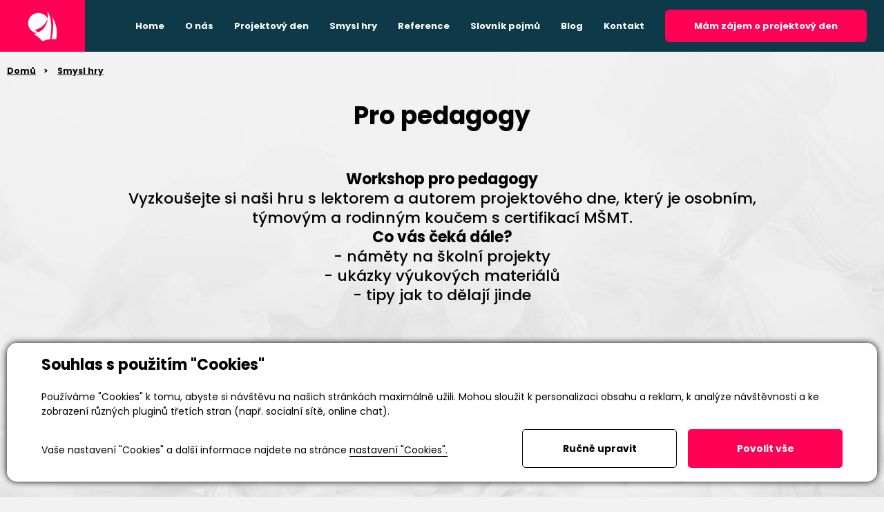

--- FILE ---
content_type: text/html; charset=utf-8
request_url: https://www.kurzprezitivesvetefinanci.cz/smysl-hry/pro-pedagogy-detail-83
body_size: 7807
content:


<!DOCTYPE html>
<html lang="cs">
<head id="ctl00_ctl00____head"><title>
	 Pro pedagogy  | KPVSF
</title><meta name="robots" content="index, follow" />
<meta property="og:image" content="https://www.kurzprezitivesvetefinanci.cz/ew/ew_images/image_of_object?ObjectIdentifier=pli:0238e798-1a8a-4b0a-af11-4df1d7324856&amp;amp;Filter=40be874e-33ea-4ce1-bb96-86bbe0f4ddf2&amp;amp;ImageIndex=0&amp;amp;FailImage=8dadf12b-d867-4b71-82cc-711b52232a37" />
<meta property="og:title" content="Pro pedagogy " />
<meta property="og:url" content="http://kurzprezitivesvetefinance.cz//smysl-hry/pro-pedagogy-detail-83" />
<meta property="og:description" content="Workshop pro pedagogy 
&lt;br />
Vyzkoušejte si naši hru s lektorem a autorem projektového dne, který je osobním, týmovým a rodinným
koučem s certifikací MŠMT. 
&lt;br />
Co vás čeká dále? 
&lt;br />
- náměty na školní projekty 
&lt;br />
- ukázky výukových materiálů 
&lt;br />- tipy jak to dělají jinde" />
<meta property="og:site_name" content="Kurz přežití ve světě financí" />
<meta name="google-site-verification" content="gpC0Nlf0epopX2HMaevmN6LJJPEJ-50Bahyj4gqwOnY" />
<link href="/ew/62129f58-6367-4cef-89e1-7a4d197a7cb7-cs" rel="stylesheet" type="text/css"/>
<link href="/templates/widgets/CookieOptOut/css/CookieOptOut.css?v=1726122052" rel="stylesheet" type="text/css"/>
<link href="/templates/widgets/jquery.magnific-popup/jquery.magnific-popup.css" rel="stylesheet" type="text/css"/>
<link href="/templates/styles/css/main.css?v=1723702759" rel="stylesheet" type="text/css"/>
<link href="/templates/styles/vendor/fancybox3/jquery.fancybox.min.css?v=1633425431" rel="stylesheet" type="text/css"/>
<script type="text/javascript">
var dataLayer=dataLayer||[];

</script>
<script src="/ew/pregenerated_content/widget_group_shared.js" type="text/javascript"></script>
<script src="/templates/widgets/CookieOptOut/js/CookieOptOut.js?v=1726121879" type="text/javascript"></script>
<script src="/templates/js/blazy.min.js?v=1633594991" type="text/javascript"></script>
<script src="/templates/widgets/jquery.magnific-popup/jquery.magnific-popup.min.js" type="text/javascript"></script>
<script src="/WebResource.axd?d=Uh_Cejpc9P0p1FnMTq0WOy6u6K9AH-T2BXlJFi8urfgo6-O9jPo_x5xMq1uC97lihCu6L6cRxmYYzv6nlCin9QNpkQe4zvwOWs091bsLzl_0qfdogzPGeR0RLEgG2jhFGfDX3UmfJuKW7ZcPp7J39A2&amp;t=638610578954132376" type="text/javascript"></script>
<script type="text/javascript">
EwCore.applicationPath = "/"; EwCore.lang = "cs"; EwCore.masterTemplateName = "main"; EwCore.extendPageContextData({"productsList":{"viewType":"itemDetail","productId":"0238e798-1a8a-4b0a-af11-4df1d7324856","productItemId":83,"productObjId":"pli:0238e798-1a8a-4b0a-af11-4df1d7324856","productTitle":"Pro pedagogy ","brand":null,"listId":"a7626d5b-75db-4a70-9c3d-d1579e0aa6e7","list":"Produkty"}});
</script>
<script src="/templates/styles/vendor/fancybox3/jquery.fancybox.min.js?v=1633425431" type="text/javascript"></script>
<script src="/templates/js/main.js?v=1633522816" type="text/javascript"></script>
<script src="/templates/js/script.js?v=1726122014" type="text/javascript"></script>
<script type="text/javascript">
DataViewManager.setFirstPageUrl(1, "/smysl-hry/pro-pedagogy-detail-83");
DataViewManager.setStateContextData(1, {"sortVariants":{"items":[{"identifier":"title","name":null}],"propertyName":"Sort","selected":"title","default":""},"viewVariants":{"items":[],"propertyName":"View","selected":null,"default":""}})

</script>
<script type="text/javascript">

                (function(w,d,s,l,i){w[l]=w[l]||[];w[l].push({'gtm.start':
new Date().getTime(),event:'gtm.js'});var f=d.getElementsByTagName(s)[0],
j=d.createElement(s),dl=l!='dataLayer'?'&l='+l:'';j.async=true;j.src=
'//www.googletagmanager.com/gtm.js?id='+i+dl;f.parentNode.insertBefore(j,f);
})(window,document,'script','dataLayer','GTM-MBFNNJ2');


</script>
<meta http-equiv="Content-Type" content="text/html; charset=utf-8" />
<meta name="author" content="Kurz přežití ve světě financí" />
<meta name="designer" content="CS Technologies s.r.o.">
<meta name="viewport" content="width=device-width, initial-scale=1, user-scalable=no">
<meta http-equiv="X-UA-Compatible" content="IE=edge" />

<!-- Fonts -->
<link
    rel="preload"
    as="font"
    type="font/woff2"
    href="/templates/styles/fonts/poppins-v15-latin-ext_latin-regular.woff2"
    crossorigin="crossorigin"
/>
<link
    rel="preload"
    as="font"
    type="font/woff2"
    href="/templates/styles/fonts/poppins-v15-latin-ext_latin-italic.woff2"
    crossorigin="crossorigin"
/>
<link
    rel="preload"
    as="font"
    type="font/woff2"
    href="/templates/styles/fonts/poppins-v15-latin-ext_latin-500.woff2"
    crossorigin="crossorigin"
/>
<link
    rel="preload"
    as="font"
    type="font/woff2"
    href="/templates/styles/fonts/poppins-v15-latin-ext_latin-500italic.woff2"
    crossorigin="crossorigin"
/>
<link
    rel="preload"
    as="font"
    type="font/woff2"
    href="/templates/styles/fonts/poppins-v15-latin-ext_latin-600.woff2"
    crossorigin="crossorigin"
/>
<link
    rel="preload"
    as="font"
    type="font/woff2"
    href="/templates/styles/fonts/poppins-v15-latin-ext_latin-600italic.woff2"
    crossorigin="crossorigin"
/>
<link
    rel="preload"
    as="font"
    type="font/woff2"
    href="/templates/styles/fonts/poppins-v15-latin-ext_latin-700.woff2"
    crossorigin="crossorigin"
/>
<link
    rel="preload"
    as="font"
    type="font/woff2"
    href="/templates/styles/fonts/poppins-v15-latin-ext_latin-700italic.woff2"
    crossorigin="crossorigin"
/>


<link
    rel="preload"
    as="font"
    type="font/woff2"
    href="/templates/styles/fonts/montserrat-v18-latin-ext-800.woff2"
    crossorigin="crossorigin"
/>



<!-- MailGo -->


<!-- Page Styles -->


<!-- Fancybox3 -->



<!-- Page Scripts -->



<!--Lazy load-->


<!--Magnific Popup-->


<!--Favicon-->


<link rel="apple-touch-icon" sizes="180x180" href="/templates/styles/images/favicons/apple-touch-icon.png">
<link rel="icon" type="image/png" sizes="32x32" href="/templates/styles/images/favicons/favicon-32x32.png">
<link rel="icon" type="image/png" sizes="16x16" href="/templates/styles/images/favicons/favicon-16x16.png">
<link rel="manifest" href="/templates/styles/images/favicons/site.webmanifest">
<link rel="mask-icon" href="/templates/styles/images/favicons/safari-pinned-tab.svg" color="#ff0054">
<meta name="msapplication-TileColor" content="#ff0054">
<meta name="theme-color" content="#ff0054"><meta name="description" content="Workshop pro pedagogy Vyzkoušejte si naši hru s lektorem a autorem projektového dne, který je osobním, týmovým a rodinným koučem s certifikací MŠMT. 
Co vás čeká dále? - náměty na školní projekty - ukázky výukových materiálů - tipy jak to dělají jinde" /><meta name="keywords" content="pro,pedagogy" /></head>
<body itemscope="" itemtype="http://schema.org/WebPage">
    
    


    <div class="inpage_cookieOptOutForm hidden" data-nosnippet="true" style="display: none;">
        

<div id="cookieOptOutForm" class="formSkinDefault cookieOptOutForm" data-show-detailed="0" data-nosnippet="true">
    <div class="cookies-box2" data-nosnippet="true">
        <a class="cookie-button-back" data-hide-possible="true" data-detailed-condition="true" href="javascript:toggleCookieOptOutFormDetail();">Zpět</a>

        <div data-hide-possible="true" data-detailed-condition="true">
            <div><p class="h1-second">Nastavení "Cookies"</p><p>Používáme "Cookies" k tomu, abyste si návštěvu na našich stránkách maximálně užili. Mohou sloužit k personalizaci obsahu a reklam, k analýze návštěvnosti a k zobrazení různých pluginů třetích stran (např. socialní sítě, online chat). S našimi partnery z oblasti sociálních sítí, reklamy a webové analytiky současně sdílíme informace o Vašem používání stránky v anonymizované formě. <a href="http://www.google.com/policies/privacy/partners/" target="_blank">Bližší informace naleznete zde.</a></p></div>
                <div class="cookie-box__card" style="">
        <div class="cookie-card">
            <p class="h2text">Marketing</p><p>Marketingové "Cookies" slouží ke sledování chování zákazníka na webu. Jejich cílem je zprostředkovat relevantní a užitečnou reklamu pro každého individuálního uživatele, čímž jsou výhodné pro všechny. (<a href="/pages/cookies/table.aspx#marketing" target="_blank">více</a>)</p>
            <div class="cookie-button-slider__wrapper">
                <label class="cookie-button-slider">
                            <input type="checkbox" data-consent="true" id="ad_storage" />
                    <span class="cookie-slider"></span>
                </label>
            </div>
        </div>
    </div>

                <div class="cookie-box__card" style="">
        <div class="cookie-card">
            <p class="h2text">Statistika</p><p>Statistické "Cookies" pomáhají majitelům webových stránek s porozumněním toho, jak se uživatelé na jejich stránkách chovají tím, že sbírají a reportují anonymní data. (<a href="/pages/cookies/table.aspx#analytics" target="_blank">více</a>)</p>
            <div class="cookie-button-slider__wrapper">
                <label class="cookie-button-slider">
                            <input type="checkbox" data-consent="true" id="analytics_storage" />
                    <span class="cookie-slider"></span>
                </label>
            </div>
        </div>
    </div>

                <div class="cookie-box__card" style="">
        <div class="cookie-card">
            <p class="h2text">Technické</p><p>Tyto "Cookies" jsou pro funkčnost webové stránky nepostradatelné a zajišťují její fungování např. při navigaci a dostupnosti uživatelských sekcí. Tato stránka nemůže správně fungovat, pokud nejsou "Cookies" povoleny. (<a href="/pages/cookies/table.aspx#necessary" target="_blank">více</a>)</p>
            <div class="cookie-button-slider__wrapper">
                <label class="cookie-button-slider">
                        <input type="checkbox" class="readonly" data-consent="true" id="functionality_storage" onclick="return false;" checked="checked" />
                    <span class="cookie-slider"></span>
                </label>
            </div>
        </div>
    </div>

                <div class="cookie-box__card" style="display:none;">
        <div class="cookie-card">
            <p class="h2text">Personalizační</p><p>Tyto "Cookies" pomáhají především personalizovat obsah např. nabídkou konkrétních produktů dle historie vašeho procházení webu nebo podle objednávek. (<a href="/pages/cookies/table.aspx" target="_blank">více</a>)</p>
            <div class="cookie-button-slider__wrapper">
                <label class="cookie-button-slider">
                        <input type="checkbox" class="readonly" data-consent="true" id="personalization_storage" onclick="return false;" checked="checked" />
                    <span class="cookie-slider"></span>
                </label>
            </div>
        </div>
    </div>

                <div class="cookie-box__card" style="display:none;">
        <div class="cookie-card">
            <p class="h2text">Bezpečnost</p><p>Bezpečnostní neboli security "Cookies" náš web nepoužívá. (<a href="/pages/cookies/table.aspx" target="_blank">více</a>)</p>
            <div class="cookie-button-slider__wrapper">
                <label class="cookie-button-slider">
                        <input type="checkbox" class="readonly" data-consent="true" id="security_storage" onclick="return false;" checked="checked" />
                    <span class="cookie-slider"></span>
                </label>
            </div>
        </div>
    </div>

                <div class="cookie-box__card" style="">
        <div class="cookie-card">
            <p class="h2text">Uživatelské preference</p><p>Monitoruje souhlas uživatele, k poskytnutí uživatelských dat službám Googlu pro reklamní účely(<a href="/pages/cookies/table.aspx#marketing" target="_blank">více</a>)</p>
            <div class="cookie-button-slider__wrapper">
                <label class="cookie-button-slider">
                            <input type="checkbox" data-consent="true" id="ad_user_data" />
                    <span class="cookie-slider"></span>
                </label>
            </div>
        </div>
    </div>

                <div class="cookie-box__card" style="">
        <div class="cookie-card">
            <p class="h2text">Perzonalizační data</p><p>Monitoruje souhlas uživatele, k zacílení personalizovaných reklam službami (produkty) Googlu. (<a href="/pages/cookies/table.aspx#marketing" target="_blank">více</a>)</p>
            <div class="cookie-button-slider__wrapper">
                <label class="cookie-button-slider">
                            <input type="checkbox" data-consent="true" id="ad_personalization" />
                    <span class="cookie-slider"></span>
                </label>
            </div>
        </div>
    </div>

        </div>

        <div data-hide-possible="true" data-detailed-condition="false">
            <p class="h1-first">Souhlas s použitím "Cookies"</p><p>Používáme "Cookies" k tomu, abyste si návštěvu na našich stránkách maximálně užili. Mohou sloužit k personalizaci obsahu a reklam, k analýze návštěvnosti a ke zobrazení různých pluginů třetích stran (např. socialní sítě, online chat).</p> 
        </div>
        <div class="cookies-box__bottom">
            <div class="common__content">
                <p>Vaše nastavení "Cookies" a další informace najdete na stránce <a href="/pages/cookies/info.aspx?Lang=cs" target="_blank">nastavení "Cookies".</a></p>
            </div>

            <div class="cookies-box__buttons">
                
                <a class="cookie-button cookie-button--settings" data-hide-possible="true" data-detailed-condition="false" href="javascript:toggleCookieOptOutFormDetail();">Ručně upravit</a>
                <a class="cookie-button cookie-button--settings" data-hide-possible="true" data-detailed-condition="true" href="javascript:consentChosen();">Povolit vybran&#233;</a>
                <a class="cookie-button cookie-button--allow" href="javascript: consentAll();">Povolit vše</a>
            </div>
        </div>
    </div>
</div>
<script>
    var cookieOptOutFormDetailed = document.getElementById('cookieOptOutForm').getAttribute('data-show-detailed') == "1";
    var hideItems = Array.from(document.querySelectorAll('[data-hide-possible="true"]'));
    var consentItems = Array.from(document.querySelectorAll('[data-consent="true"]'));
	handleHideItems();
    function toggleCookieOptOutFormDetail() {
        cookieOptOutFormDetailed = !cookieOptOutFormDetailed;
        handleHideItems();
    }

    function handleHideItems() {
        hideItems.forEach(item => {
            var hasToBeTrue = item.getAttribute('data-detailed-condition') !== "false";
            if ((hasToBeTrue !== false && cookieOptOutFormDetailed !== false) || (hasToBeTrue !== true && cookieOptOutFormDetailed !== true)) {
                item.style.display = "block";
            } else {
                item.style.display = "none";
            }
        });
    }

    function consentChosen() {
        consentItems.forEach(item => {
            cookieOptOutSetConsent(item.id, item.checked ? "1" : "0");
        });
        cookieOptOutPost();
        $.magnificPopup.close();
    }

    function consentAll() {
        cookieOptOutSetConsentAll();
        $.magnificPopup.close();
    }

    window.addEventListener("load", function (event) {
        cookieOptOutLoad();
        //handleHideItems();
    });
</script>


    </div>



    <div class="page">
      <header
        class="header"
        role="banner"
        itemscope=""
        itemtype="http://schema.org/WPHeader"
      >
        <div class="header__main">

          <div class="header__left">
            <div class="header__logo">
              
    <a href="/" title="">
        <img src="/templates/styles/images/logo.svg" alt="Kurz přežití ve světě financí" />
    </a>








            </div>
  
            <div class="header__slogan">       
                <a href="/">Kurz přežití ve světě financí</a>                     
            </div>
          </div>

          <div class="header__right">
            <nav class="header__nav">
               
<ul class="navigation">
        <li class="">
                <a href="/" data-key="2e7f9de3-ebb5-46ed-8818-d006690588be">
                    <span>Home</span>
                </a>
        </li>
        <li class="">
                <a href="/o-nas" data-key="33b7f813-f3db-4698-ad6a-d8c17010fc3b">
                    <span>O n&#225;s</span>
                </a>
        </li>
        <li class="">
                <a href="/projektovy-den" data-key="ecac7157-b2ed-43bd-80d6-e028e4e71392">
                    <span>Projektov&#253; den</span>
                </a>
        </li>
        <li class="">
                <a href="/smysl-hry" data-key="f693b073-2a16-4c74-8c9a-359334c7650f">
                    <span>Smysl hry</span>
                </a>
        </li>
        <li class="">
                <a href="/reference" data-key="7f5a2eca-36f5-4905-bd48-b4f894d857d4">
                    <span>Reference</span>
                </a>
        </li>
        <li class="">
                <a href="/slovnik?fbclid=IwAR3cOjWAVgcSRuY7cgXyFJ7h2ZIbgmS_Kjw6D8Aw06RnxNg6RfKYrphXjsw#letter-A" data-key="cdd76efc-f373-445a-a0ff-31fe462be029">
                    <span>Slovn&#237;k pojmů</span>
                </a>
        </li>
        <li class="">
                <a href="/blog" data-key="d3fa6610-91bd-4181-a2cb-aa17c31f47ab">
                    <span>Blog</span>
                </a>
        </li>
        <li class="">
                <a href="/kontakt" data-key="0cb3dab4-d4a1-48e8-bfeb-60ba4cbbbb67">
                    <span>Kontakt</span>
                </a>
        </li>
        <li class="">
                <a href="javascript:openContactForm();" data-key="0183952b-91ec-42dd-937d-48d829c8d29f">
                    <span>M&#225;m z&#225;jem o projektov&#253; den</span>
                </a>
        </li>
</ul>

            </nav>
  
            <button type="button" class="header-toggle">
              <div class="header-toggle__icon">
                <span></span>
                <span></span>
                <span></span>
                <span></span>
              </div>
              <div class="header-toggle__label">
                <span class="toggle-lbl-1">Menu</span>
                <span class="toggle-lbl-2">Zavřít</span>
              </div>
            </button>  
          </div>          
    
        </div>
      </header>
      <main
        class="content"
        role="main"
        itemscope=""
        itemprop="mainContentOfPage"
      >      
          
                

<nav aria-label="breadcrumb">
			<div class="breadcrumb-wrapper">
			
    <ol class="breadcrumb">
        <li class="breadcrumb-item item0">
        <a href="/" >Domů</a>
    </li>

                <li itemscope itemtype="http://data-vocabulary.org/Breadcrumb" class="breadcrumb-item item1 last">
        <a href="/smysl-hry" itemprop=url>Smysl hry</a>
    </li>

    </ol>


  
			</div>
		</nav>
	
		


    <section class="content__game">
        <div class="container">
            
            <div class="subpage">
                <h1 class="page-header__caption">
                    Pro pedagogy 
                </h1>
                <div class="game text-default">
<div class="game__intro">
                            <p itemprop="description"><strong>Workshop pro pedagogy</strong> 
<br />
Vyzkoušejte si naši hru s lektorem&nbsp;a autorem projektového dne, který je osobním, týmovým a rodinným
koučem s certifikací MŠMT. 
<br />
<strong>Co vás čeká dále?</strong> 
<br />
- náměty na školní projekty 
<br />
- ukázky výukových materiálů 
<br />- tipy jak to&nbsp;dělají jinde</p>
                        </div>


                <div class="game__info">
                        <div class="game-time">
                            Rozsah: <span>180 min.</span>
                        </div>
                                            <div class="game-price">
                            Cena: dohodou
                        </div>
                    

                </div>

                    <div class="game__detail-lectors">
                        

        <div class="game-detail-lector">
            <div class="game-detail-lector__image">
                <img alt="" src="/ew/ew_images/image_of_object?ObjectIdentifier=pli:0011bbca-4ac7-42d0-a65d-b943705e8155&amp;Filter=a85d8596-a537-4542-9fbc-5bd472cdba50&amp;ImageIndex=0&amp;FailImage=8dadf12b-d867-4b71-82cc-711b52232a37" />
            </div>
            <div class="game-detail-lector__text">
                <span class="game-detail-lector__name">Ing. Miloslav Skala, MBA</span>
                <span></span>
            </div>
        </div>

                    </div>


                    
                    <div class="project-btn">
                        <a class="btn" href="javascript:openContactForm();">Mám zájem projektový den</a>
                    </div>
                    
                </div>

                
                


            </div>

        </div>
    </section>

	

          
      </main>
      <footer
        class="footer"
        role="contentinfo"
        itemscope=""
        itemtype="http://schema.org/WPFooter">
          <div class="container">
          <div class="footer-content">

              <div class="footer-content__logo"*>
                  <img src="/templates/styles/images/logo.svg" alt="Kurz přežití ve světě financí" />
                  <a href="https://www.facebook.com/kpvsf/"><img src="/templates/styles/images/facebook.png" alt="facebook Kurz přežití ve světě financí"></a>
              </div>
             
              <div class="footer-content__menu">
                <div class="footer-content__title"><p>
  O projektu
</p></div>
                <ul>
	<li><a href="/smysl-hry">Smysl hry</a></li>
	<li><a href="/smysl-hry/pro-1-stupen-detail-11">Projektov&#253; den pro 1. stupeň</a></li>
	<li><a href="/smysl-hry/pro-2-stupen-detail-12">Projektov&#253; den pro 2. stupeň</a></li>
</ul>

              </div>
              <div class="footer-content__menu">
                <div class="footer-content__title"><p>
  Důležité odkazy
</p></div>
                <ul>
	<li><a href="/ochrana-osobnich-udaju">Ochrana osobn&#237;ch &#250;dajů</a></li>
</ul>

              </div>
              <div class="footer-content__menu">
                <div class="footer-content__title"><p>
  Mohlo by se hodit
</p></div>
                <ul>
	<li><a href="/kontakt">Kontakt</a></li>
	<li><a href="/slovnik?fbclid=IwAR3cOjWAVgcSRuY7cgXyFJ7h2ZIbgmS_Kjw6D8Aw06RnxNg6RfKYrphXjsw#letter-A">Slovn&#237;ček pojmů</a></li>
	<li><a href="/reference">Reference</a></li>
</ul>

              </div>
                           
              <div class="footer-content__btn">
                <a class="btn btn-primary" href="javascript:openContactForm()">
                    <span>Mám zájem o projektový den</span>
                </a>
              </div>
              <div class="copyright">
                  <span>Provozováno na systému EasyWeb | Tvorba webových stránek © </span>
<span itemprop="copyrightYear">2021</span> 
<span> - </span>
<span itemprop="copyrightHolder" itemscope="" itemtype="http://schema.org/Organization">
    <a target="_blank" itemprop="url" href="https://www.cstechnologies.cz/?utm_source=footer&utm_medium=referral&utm_campaign=CS" title="CS Technologies, s.r.o."><span itemprop="name">CS Technologies, s.r.o.</span></a>
</span>

<span> | <a href="/pages/cookies/info.aspx?Lang=cs">Nastavení soukromí</a> </span>
             
              </div>
        </div>
              </div>
      </footer>
    </div>

    
    
</body>
</html>


--- FILE ---
content_type: text/css
request_url: https://www.kurzprezitivesvetefinanci.cz/ew/62129f58-6367-4cef-89e1-7a4d197a7cb7-cs
body_size: -308
content:
/* EasyWeb html style file */






/* txt  */

--- FILE ---
content_type: text/css
request_url: https://www.kurzprezitivesvetefinanci.cz/templates/styles/css/main.css?v=1723702759
body_size: 10178
content:
*,
*::before,
*::after {
  box-sizing: border-box;
}

article,
aside,
figcaption,
figure,
footer,
header,
hgroup,
main,
nav,
section {
  display: block;
}

html {
  font-family: sans-serif;
  font-size: 10px;
  -webkit-font-smoothing: antialiased;
  -webkit-text-size-adjust: 100%;
  -webkit-tap-highlight-color: rgba(0, 0, 0, 0);
}

body {
  font-family: "Poppins", sans-serif;
  line-height: 1;
  margin: 0;
  padding: 0;
  background: #f2f2f2;
}

.page {
  overflow: hidden;
}

/* poppins-italic - latin-ext_latin */
@font-face {
  font-family: "Poppins";
  font-style: italic;
  font-weight: 400;
  src: local(""), url("../fonts/poppins-v15-latin-ext_latin-italic.woff2") format("woff2"), url("../fonts/poppins-v15-latin-ext_latin-italic.woff") format("woff");
  /* Chrome 6+, Firefox 3.6+, IE 9+, Safari 5.1+ */
}
/* poppins-regular - latin-ext_latin */
@font-face {
  font-family: "Poppins";
  font-style: normal;
  font-weight: 400;
  src: local(""), url("../fonts/poppins-v15-latin-ext_latin-regular.woff2") format("woff2"), url("../fonts/poppins-v15-latin-ext_latin-regular.woff") format("woff");
  /* Chrome 6+, Firefox 3.6+, IE 9+, Safari 5.1+ */
}
/* poppins-500 - latin-ext_latin */
@font-face {
  font-family: "Poppins";
  font-style: normal;
  font-weight: 500;
  src: local(""), url("../fonts/poppins-v15-latin-ext_latin-500.woff2") format("woff2"), url("../fonts/poppins-v15-latin-ext_latin-500.woff") format("woff");
  /* Chrome 6+, Firefox 3.6+, IE 9+, Safari 5.1+ */
}
/* poppins-500italic - latin-ext_latin */
@font-face {
  font-family: "Poppins";
  font-style: italic;
  font-weight: 500;
  src: local(""), url("../fonts/poppins-v15-latin-ext_latin-500italic.woff2") format("woff2"), url("../fonts/poppins-v15-latin-ext_latin-500italic.woff") format("woff");
  /* Chrome 6+, Firefox 3.6+, IE 9+, Safari 5.1+ */
}
/* poppins-600italic - latin-ext_latin */
@font-face {
  font-family: "Poppins";
  font-style: italic;
  font-weight: 600;
  src: local(""), url("../fonts/poppins-v15-latin-ext_latin-600italic.woff2") format("woff2"), url("../fonts/poppins-v15-latin-ext_latin-600italic.woff") format("woff");
  /* Chrome 6+, Firefox 3.6+, IE 9+, Safari 5.1+ */
}
/* poppins-600 - latin-ext_latin */
@font-face {
  font-family: "Poppins";
  font-style: normal;
  font-weight: 600;
  src: local(""), url("../fonts/poppins-v15-latin-ext_latin-600.woff2") format("woff2"), url("../fonts/poppins-v15-latin-ext_latin-600.woff") format("woff");
  /* Chrome 6+, Firefox 3.6+, IE 9+, Safari 5.1+ */
}
/* poppins-700 - latin-ext_latin */
@font-face {
  font-family: "Poppins";
  font-style: normal;
  font-weight: 700;
  src: local(""), url("../fonts/poppins-v15-latin-ext_latin-700.woff2") format("woff2"), url("../fonts/poppins-v15-latin-ext_latin-700.woff") format("woff");
  /* Chrome 6+, Firefox 3.6+, IE 9+, Safari 5.1+ */
}
/* poppins-700italic - latin-ext_latin */
@font-face {
  font-family: "Poppins";
  font-style: italic;
  font-weight: 700;
  src: local(""), url("../fonts/poppins-v15-latin-ext_latin-700italic.woff2") format("woff2"), url("../fonts/poppins-v15-latin-ext_latin-700italic.woff") format("woff");
  /* Chrome 6+, Firefox 3.6+, IE 9+, Safari 5.1+ */
}
.footer {
  background: #131313;
  padding: 5.4rem 1rem 0 1rem;
  position: relative;
}
@media only screen and (min-width: 550px) {
  .footer {
    padding: 5.4rem 3rem 0 3rem;
  }
}
@media only screen and (min-width: 1600px) {
  .footer {
    padding: 5.4rem 1rem 0 1rem;
    margin: 6rem 0 0 0;
  }
}

.footer-content {
  display: flex;
  flex-wrap: wrap;
  width: 100%;
}
@media only screen and (min-width: 768px) {
  .footer-content {
    justify-content: center;
  }
}
.footer-content__logo {
  align-self: center;
  margin: 0 0 6rem 0;
}
@media only screen and (min-width: 550px) {
  .footer-content__logo {
    width: 50%;
    padding: 0 1.5rem 0 0;
  }
}
@media only screen and (min-width: 768px) {
  .footer-content__logo {
    width: 33.33%;
  }
}
@media only screen and (min-width: 1200px) {
  .footer-content__logo {
    width: 20%;
    padding: 0 1.5rem;
  }
}
.footer-content__logo img {
  max-height: 10rem;
  display: block;
  margin-top: 3rem;
}
.footer-content__logo a {
  display: inline-block;
}
.footer-content__menu {
  width: 100%;
  padding: 0;
  margin: 0 0 6rem 0;
}
@media only screen and (min-width: 550px) {
  .footer-content__menu {
    width: 50%;
    padding: 0 1.5rem 0 0;
  }
}
@media only screen and (min-width: 768px) {
  .footer-content__menu {
    width: 33.33%;
    margin: 0 0 11rem;
  }
}
@media only screen and (min-width: 1200px) {
  .footer-content__menu {
    width: 20%;
    padding: 0 1.5rem;
  }
}
.footer-content__menu ul {
  list-style: none;
  margin: 0;
  padding: 0;
}
.footer-content__menu ul li {
  margin: 0;
  padding: 0;
}
.footer-content__menu ul li a {
  display: inline-block;
  color: #fff;
  font-size: 1.2rem;
  line-height: 1.1;
  font-weight: normal;
  text-decoration: underline;
  padding: 0.4rem 0;
}
.footer-content__menu ul li a:hover {
  text-decoration: none;
}
.footer-content__title {
  color: #fff;
  font-size: 1.4rem;
  line-height: 1.1;
  text-align: left;
  font-family: "Poppins", sans-serif;
  font-weight: 700;
  margin: 0 0 2rem 0;
}
@media only screen and (min-width: 1200px) {
  .footer-content__title {
    margin: 0 0 3rem 0;
  }
}
.footer-content__btn {
  align-self: center;
  margin: 0 0 6rem 0;
}

.copyright {
  padding: 1.5rem 0;
  text-align: center;
  font-size: 1.1rem;
  line-height: 1.1;
  color: #777;
  font-weight: normal;
  width: 100%;
  opacity: 0.5;
}
@media only screen and (min-width: 1200px) {
  .copyright {
    font-size: 1.2rem;
  }
}
.copyright a {
  text-decoration: none;
  color: inherit;
}
.copyright a:hover {
  text-decoration: underline;
}

.content {
  position: relative;
  z-index: 101;
}

.container {
  width: 100%;
  margin: 0 auto;
  max-width: 192rem;
  padding: 0 1.5rem;
  /*@media only screen and (min-width: 1500px) {
      max-width: 192rem;
  }*/
}

.text-default {
  text-align: left;
  color: #000;
  font-size: 1.6rem;
  line-height: 1.5;
  font-weight: 400;
}
@media only screen and (min-width: 991px) {
  .text-default {
    font-size: 1.7rem;
    line-height: 1.6;
  }
}
.text-default a {
  color: #ff0054;
  text-decoration: underline;
}
.text-default a:hover {
  text-decoration: none;
}
.text-default h1 {
  margin: 2.5rem 0;
  color: #000;
  font-size: 2.6rem;
  line-height: 1;
  font-weight: 700;
  text-align: center;
}
@media only screen and (min-width: 768px) {
  .text-default h1 {
    font-size: 3.6rem;
    margin: 5.5rem 0 7.5rem 0;
  }
}
.text-default h2 {
  margin: 0 0 2rem 0;
  color: #ff0054;
  font-size: 2rem;
  line-height: 1;
  font-weight: 700;
}
@media only screen and (min-width: 768px) {
  .text-default h2 {
    font-size: 2.4rem;
    margin: 0 0 5rem 0;
  }
}
.text-default h3 {
  width: 100%;
  margin: 0 0 2rem 0;
  color: #000;
  font-size: 2rem;
  line-height: 1;
  font-weight: 700;
  text-align: center;
}
@media only screen and (min-width: 768px) {
  .text-default h3 {
    font-size: 2.4rem;
    margin: 0 0 5rem 0;
  }
}
.text-default hr {
  margin: 0 0 4rem 0;
  padding: 0;
  border-top: 0.1rem solid #ff97d9;
}
.text-default ul {
  list-style: none;
  margin: 0 0 4rem 0;
  padding: 0;
}
@media only screen and (min-width: 768px) {
  .text-default ul {
    margin: 0 0 6rem 0;
  }
}
.text-default ul li {
  margin: 0 0 3.5rem 0;
  padding: 0 0 0 3rem;
  position: relative;
  line-height: 1.5;
  font-size: 1.6rem;
}
.text-default ul li:before {
  content: "";
  background: #233551;
  border-radius: 100%;
  width: 1.1rem;
  height: 1.1rem;
  position: absolute;
  left: 0;
  top: 0.7rem;
}
.text-default img {
  max-width: 100%;
}
.text-default p {
  margin: 0 0 4rem 0;
}
.text-default p.blockquote {
  margin: 4rem 0rem;
  font-size: 2rem;
}
@media only screen and (min-width: 991px) {
  .text-default p.blockquote {
    margin: 8rem -6rem;
    font-size: 2.8rem;
  }
}
@media only screen and (min-width: 1200px) {
  .text-default p.blockquote {
    margin: 8rem -12rem;
    font-size: 3.3rem;
  }
}

.subpage {
  max-width: 147rem;
  margin: 0 auto;
}

.header {
  position: relative;
  z-index: 105;
  background: #efefef;
  padding: 0;
  /*@media only screen and (min-width: 1200px) {
          padding: 0 2%;
      } 
      @media only screen and (min-width: 1500px) {
          padding: 0 2.5%;
      } 
  */
  /*&__contacts {
          display: none;
          font-size: 1.4rem;
          @media only screen and (min-width: 768px) {
              display: block;
              padding: 0 0 0 2rem;
          }
          @media only screen and (min-width: 1200px) {
              padding: 0 0 0 4rem;
          }
          @media only screen and (min-width: 1500px) {
              padding: 0 0 0 8rem;
          } 

          a {
              color: inherit;
              text-decoration: none;
              font-size: 1.5rem;
              line-height: 1.2;

              &:hover {
                  text-decoration: underline;
              }

              &[href^="mailto:"] {
                  color: #f40022;
                  font-weight: bold;
                  text-decoration: underline;

                  &:hover {
                      text-decoration: none;
                  }
              }
          }
      }*/
}
.header.subtle {
  z-index: 99;
}
.header__main {
  width: 100%;
  position: relative;
  background: #0e3949;
  padding: 0 2.5rem 0 0;
  display: flex;
  align-items: center;
  justify-content: space-between;
  /*@media only screen and (min-width: 1200px) {
      padding: 4rem 1.5rem;
  }*/
}
.header__left, .header__right {
  display: flex;
  align-items: center;
}
.header__logo a {
  display: block;
  font-size: 0;
  padding: 0.5rem 2rem;
  background: #ff0054;
}
@media only screen and (min-width: 768px) {
  .header__logo a {
    padding: 1.5rem 3rem;
  }
}
@media only screen and (min-width: 768px) {
  .header__logo a {
    padding: 1.5rem 4rem;
  }
}
.header__logo img {
  display: block;
  max-height: 3.5rem;
}
@media only screen and (min-width: 768px) {
  .header__logo img {
    max-height: 4.5rem;
  }
}
@media only screen and (min-width: 1500px) {
  .header__logo img {
    max-height: 6rem;
  }
}
.header__slogan {
  display: none;
  font-size: 1.4rem;
}
@media only screen and (min-width: 1400px) {
  .header__slogan {
    padding: 0 0 0 4rem;
    display: block;
  }
}
.header__slogan a {
  display: block;
  color: #fff;
  font-size: 1.2rem;
  font-weight: 800;
  font-family: "Montserrat", sans-serif;
  text-transform: uppercase;
  line-height: 1.2;
  max-width: 13rem;
  text-decoration: none;
}
@media only screen and (min-width: 1400px) {
  .header__slogan a {
    font-size: 1.4rem;
  }
}
.header__nav {
  display: none;
}
@media only screen and (min-width: 1200px) {
  .header__nav {
    display: block !important;
  }
}
@media only screen and (max-width: 1199px) {
  .header__nav {
    position: absolute;
    top: calc(100% - 0.1rem);
    left: 0;
    width: 100%;
    background: #efefef;
    box-shadow: 0 2rem 2rem rgba(0, 27, 99, 0.11);
  }
}

.header-toggle {
  border: none;
  outline: none !important;
  border-radius: 0;
  cursor: pointer;
  text-decoration: none !important;
  padding: 0 1.2rem;
  margin: 0 0 0 2.5rem;
  display: flex;
  align-items: center;
  background: transparent;
  position: absolute;
  top: 50%;
  transform: translateY(-50%);
  right: 1.5rem;
  transition: 0.3s;
  height: 4.2rem;
  border-radius: 0;
  background: #ff0054;
}
@media only screen and (min-width: 550px) {
  .header-toggle {
    padding: 0 2rem;
    right: 1.5rem;
  }
}
@media only screen and (min-width: 1200px) {
  .header-toggle {
    display: none;
  }
}
.header-toggle__label {
  margin: 0 0 0 1rem;
  font-family: "Poppins", sans-serif;
  font-weight: 600;
  color: #fff;
  text-transform: uppercase;
  font-size: 1.5rem;
  transform: translateY(-0.1rem);
  min-width: 5.3rem;
  display: none;
}
@media only screen and (min-width: 300px) {
  .header-toggle__label {
    display: block;
  }
}
.header-toggle__label .toggle-lbl-1 {
  display: block;
}
.header-toggle__label .toggle-lbl-2 {
  display: none;
}
.header-toggle__label.open .toggle-lbl-1 {
  display: none;
}
.header-toggle__label.open .toggle-lbl-2 {
  display: block;
}
.header-toggle__icon {
  position: relative;
  height: 1rem;
  width: 1.2rem;
}
.header-toggle__icon span {
  display: block;
  position: absolute;
  height: 0.2rem;
  width: 1.2rem;
  background: #fff;
  opacity: 1;
  left: 0;
  transform: rotate(0deg);
  transition: 0.25s ease-in-out;
  pointer-events: none;
}
.header-toggle__icon span:nth-child(1) {
  top: 0rem;
}
.header-toggle__icon span:nth-child(2) {
  top: 0.4rem;
}
.header-toggle__icon span:nth-child(3) {
  top: 0.4rem;
}
.header-toggle__icon span:nth-child(4) {
  top: 0.8rem;
}
.header-toggle__icon.open span:nth-child(1) {
  top: 0rem;
  width: 0%;
  left: 50%;
}
.header-toggle__icon.open span:nth-child(2) {
  transform: rotate(45deg);
}
.header-toggle__icon.open span:nth-child(3) {
  transform: rotate(-45deg);
}
.header-toggle__icon.open span:nth-child(4) {
  top: 0rem;
  width: 0%;
  left: 50%;
}

.content__subpage {
  padding: 0 0 4rem 0;
  font-size: 1.5rem;
  font-weight: 400;
  line-height: 1.5;
  color: #000000;
}
.content__subpage a {
  color: #ff0054;
  text-decoration: underline;
}
.content__subpage a:hover {
  text-decoration: none;
}
@media only screen and (min-width: 768px) {
  .content__subpage {
    padding: 2rem 0 5rem 0;
    min-height: calc(100vh - 418px);
  }
}

.page-header__caption, h1 {
  text-align: center;
  margin: 0 0 3rem 0;
  color: #000;
  font-size: 2.6rem;
  line-height: 1;
  font-weight: 700;
}
@media only screen and (min-width: 768px) {
  .page-header__caption, h1 {
    font-size: 3.6rem;
    margin: 0 0 6rem 0;
  }
}

.row {
  display: flex;
  flex-wrap: wrap;
  width: 100%;
  justify-content: space-between;
  align-items: flex-start;
}
.row .col-50 {
  width: 100%;
}
@media only screen and (min-width: 768px) {
  .row .col-50 {
    width: calc(50% - 3rem);
  }
}
@media only screen and (min-width: 1500px) {
  .row .col-50 {
    width: calc(50% - 7rem);
  }
}

.youtube-video {
  position: relative;
  padding-bottom: 51.25%;
  padding-top: 25px;
  height: 0;
}
.youtube-video iframe {
  position: absolute;
  top: 0;
  left: 0;
  width: 100%;
  height: 100%;
}

.map {
  position: relative;
  margin: 0 0 3rem 0;
}
@media only screen and (min-width: 991px) {
  .map {
    margin: 3rem 0 3rem 0;
  }
}
.map__frame {
  display: block;
}
@media (min-width: 768px) {
  .map__frame {
    padding: 0 0 0 17rem;
  }
}
.map__frame img, .map__frame iframe {
  width: 100%;
  display: block;
  box-shadow: 0 0 5rem rgba(49, 52, 58, 0.3);
  border-radius: 0;
}
.map__box {
  background: #fff;
}
@media (min-width: 768px) {
  .map__box {
    position: absolute;
    top: 5rem;
    width: 35rem;
    box-shadow: 0 0 5rem rgba(49, 52, 58, 0.3);
    text-align: left;
    border-radius: 0;
  }
}
.map__content {
  padding: 2rem;
  font-weight: 400;
  font-size: 1.5rem;
  margin: 0.5rem 0 0 0;
  color: #000000;
  line-height: 1.3;
}
@media only screen and (min-width: 991px) {
  .map__content {
    padding: 3rem;
  }
}
@media only screen and (min-width: 1200px) {
  .map__content {
    padding: 3rem 4rem;
  }
}
.map__content h3 {
  color: #000000;
}
.map__content p {
  margin: 0 !important;
}
.map__content a {
  color: #ff0054;
  text-decoration: underline;
}
.map__content a:hover {
  text-decoration: none;
}

.text-center {
  text-align: center !important;
}

.text-right {
  text-align: right !important;
}

.text-left {
  text-align: left !important;
}

.hidden {
  display: none !important;
}

.text-uppercase {
  text-transform: uppercase !important;
}

.h-100 {
  height: 100% !important;
}

.w-100 {
  width: 100% !important;
}

.w-auto {
  width: auto !important;
}

.text-bold {
  font-weight: bold !important;
}

.m-0 {
  margin: 0 !important;
}

.m-1 {
  margin: 1rem !important;
}

.p-0 {
  padding: 0 !important;
}

.pt-0 {
  padding-top: 0 !important;
}

.mb-2 {
  margin-bottom: 2rem !important;
}

.mt-1 {
  margin-top: 1rem !important;
}

.mt-2 {
  margin-top: 2rem !important;
}

.mb-4 {
  margin-bottom: 4rem !important;
}

.m-auto {
  margin: 0 auto !important;
}

.space-nowrap {
  white-space: nowrap !important;
}

.space-between {
  justify-content: space-between;
}

.align-start {
  align-items: flex-start !important;
}

.color-primary {
  color: #ff0054 !important;
}

.bg-primary {
  background: #ff0054 !important;
}

.disable-scroll {
  position: fixed;
  overflow-y: scroll;
  width: 100%;
}

.breadcrumb {
  max-width: 147rem;
  margin: 0 auto;
  font-size: 1.2rem;
  line-height: 1.3;
  color: #233551;
  display: flex;
  flex-wrap: wrap;
  padding: 2rem 0;
  list-style: none;
  font-weight: 700;
}
@media only screen and (min-width: 1200px) {
  .breadcrumb {
    padding: 2rem 0 4rem 0;
  }
}
.breadcrumb a {
  color: #000000 !important;
  text-decoration: underline !important;
  background: none !important;
}
.breadcrumb a:hover {
  text-decoration: none !important;
  color: #233551 !important;
}

.breadcrumb-item + .breadcrumb-item::before {
  content: ">";
  display: inline-block;
  padding: 0 1.1rem;
  color: #000000;
}

.breadcrumb-wrapper {
  padding: 0 1rem;
}

.btn {
  line-height: 1.1;
  letter-spacing: 0rem;
  outline: none !important;
  cursor: pointer;
  text-decoration: none !important;
  color: #fff;
  text-decoration: none;
  transition: 0.3s;
  font-size: 1.4rem;
  font-weight: 500;
  background: #ff0054;
  padding: 0.8Rem 2.6rem;
  border-radius: 0.6rem;
  border: 1px solid #ff0054;
  transition: 0.3s;
  white-space: nowrap;
}
@media only screen and (min-width: 550px) {
  .btn {
    padding: 0.8rem 4.6rem;
  }
}
.btn span {
  position: relative;
  z-index: 10;
}
.btn:before {
  content: none !important;
}
.btn:hover {
  background: #ff0054;
  text-decoration: none;
  color: #fff;
}

.btn-primary {
  border: 0.2rem solid #ff0054 !important;
  background: #ff0054 !important;
  color: #fff !important;
}
.btn-primary:hover {
  border-color: #ff0054 !important;
  background: transparent !important;
  color: #fff !important;
}
.btn-primary.btn-outline {
  border: 0.2rem solid #ff0054 !important;
  background: #fff !important;
  color: #ff0054 !important;
}
.btn-primary.btn-outline:hover {
  border-color: #ff0054 !important;
  background: #ff0054 !important;
  color: #fff !important;
}

.btn-secondary {
  border: 0.1rem solid #233551 !important;
  background: #233551 !important;
  color: #fff !important;
}
.btn-secondary:hover {
  border-color: #233551 !important;
  background: #f2f2f2 !important;
  color: #233551 !important;
}
.btn-secondary.btn-outline {
  border: 0.2rem solid #233551 !important;
  background: #f2f2f2 !important;
  color: #233551 !important;
}
.btn-secondary.btn-outline:hover {
  border-color: #233551 !important;
  background: #233551 !important;
  color: #fff !important;
}

.project-btn {
  text-align: center;
  padding: 3rem 0 4rem 0;
}
@media only screen and (min-width: 768px) {
  .project-btn {
    padding: 6rem 0 0rem 0;
  }
}
.project-btn a {
  display: inline-block;
  padding: 1.6rem 4.6rem;
  font-size: 1.8rem;
  font-weight: 700;
  color: #fff;
  background: #ff0054;
  border: 0.2rem solid #ff0054;
}
@media only screen and (min-width: 768px) {
  .project-btn a {
    padding: 2.1rem 9.6rem;
    font-size: 2.2rem;
  }
}
.project-btn a:hover {
  border-color: #ff0054 !important;
  background: #f2f2f2 !important;
  color: #ff0054;
}

.color-hover:hover {
  color: #ff0054 !important;
}

.fancybox-bg {
  background: #82848f !important;
}

.fancybox-is-open .fancybox-bg {
  opacity: 0.8 !important;
}

.modal.fancybox-content {
  background: #fff;
  border: 0.1rem solid #rrr;
  border-radius: 1.1rem;
  width: 100%;
  padding: 0;
}

#cookiePanel {
  z-index: 999;
  width: calc(100% - 3rem);
  min-height: 2rem;
  box-sizing: border-box;
  padding: 2rem;
  background: #233551;
  overflow: hidden;
  position: fixed;
  bottom: 1.5rem;
  right: 1.5rem;
  border-radius: 0rem;
  box-shadow: 0 0 3rem rgba(0, 0, 0, 0.3);
}

@media only screen and (min-width: 550px) {
  #cookiePanel {
    width: 29rem;
  }
}
@media only screen and (min-width: 768px) {
  #cookiePanel {
    width: 35rem;
    padding: 3rem;
    bottom: 3rem;
    right: 3rem;
  }
}
#cookiePanel:before {
  background: url(../images/cookie.svg) no-repeat center center;
  width: 15rem;
  height: 15rem;
  content: "";
  position: absolute;
  bottom: 2rem;
  right: 2rem;
  background-size: contain;
  z-index: 10;
  opacity: 0.1;
}

.cookiePanelIn {
  margin: 0;
  padding: 0;
  font-family: "Poppins", sans-serif;
  color: #fff;
  font-size: 1.4rem;
  line-height: 1.5;
  display: block;
  margin-top: 1rem;
  position: relative;
  z-index: 20;
}

.cookiePanelIn a {
  color: #fff;
  text-decoration: underline;
}

.cookiePanelIn a:hover {
  text-decoration: none;
}

.cookiePanelIn input {
  display: inline-block;
  font-family: "Poppins", sans-serif;
  color: #fff;
  font-size: 1.5rem;
  font-weight: bold;
  margin-top: 1.5rem;
  background: #233551;
  box-sizing: border-box;
  padding: 1.5rem 4.5rem;
  text-align: center;
  transition: 0.3s;
  border: 0.2rem solid #fff;
  border-radius: 0rem;
  outline: none !important;
  cursor: pointer;
}

.cookiePanelIn input:hover {
  cursor: pointer;
  background: #fff;
  color: #233551;
}

.navigation {
  list-style: none;
  margin: 0;
  padding: 0 4rem 2rem 4rem;
  text-align: center;
}
@media only screen and (min-width: 1200px) {
  .navigation {
    padding: 0;
    display: flex;
    align-items: center;
    width: 100%;
  }
}
.navigation > li {
  margin: 0 1rem;
  padding: 0;
  display: block;
  position: relative;
}
@media only screen and (min-width: 1200px) {
  .navigation > li {
    margin: 0 1.5rem;
    display: inline-block;
  }
}
@media only screen and (min-width: 1500px) {
  .navigation > li {
    margin: 0 2.8rem;
  }
}
.navigation > li > a:not(.btn) {
  display: inline-block;
  position: relative;
  cursor: pointer;
  font-size: 1.3rem;
  color: #000;
  padding: 1.4rem 0;
  font-weight: 700;
  transition: 0.3s;
  text-decoration: none;
  white-space: nowrap;
}
@media only screen and (min-width: 1200px) {
  .navigation > li > a:not(.btn) {
    color: #fff;
    padding: 1.1rem 0;
  }
  .navigation > li > a:not(.btn):after {
    content: "";
    width: 0;
    position: absolute;
    bottom: 0rem;
    height: 0.2rem;
    background: #ff0054;
    left: 50%;
    transition: 0.3s ease-in-out;
    transform: translate(-50%, 0);
  }
}
@media only screen and (min-width: 1600px) {
  .navigation > li > a:not(.btn) {
    font-size: 1.4rem;
  }
}
.navigation > li > a:not(.btn):hover {
  text-decoration: none;
}
.navigation > li > a:not(.btn):hover:after {
  width: 100%;
}
.navigation > li.selected a {
  font-weight: bold;
  color: #233551;
}
@media only screen and (min-width: 1200px) {
  .navigation > li.selected a {
    font-weight: bold;
    color: #fff;
  }
  .navigation > li.selected a:after {
    width: 100%;
  }
}
@media only screen and (min-width: 1200px) {
  .navigation > li:last-child {
    margin: 0 0 0 1.5rem;
  }
}
@media only screen and (min-width: 1500px) {
  .navigation > li:last-child {
    margin: 0 0 0 2.2rem;
  }
}
.navigation > li:last-child > a {
  background: #ff0054;
  color: #fff;
  padding: 1.5rem 1rem;
  border: 2px solid #ff0054;
  border-radius: 0.6rem;
}
@media only screen and (min-width: 1200px) {
  .navigation > li:last-child > a {
    padding: 1.5rem 2.5rem;
  }
}
@media only screen and (min-width: 1200px) {
  .navigation > li:last-child > a {
    padding: 1.5rem 4rem;
  }
  .navigation > li:last-child > a:after {
    content: none;
  }
  .navigation > li:last-child > a:hover {
    background: #233551;
    color: #fff;
  }
}
.navigation > li.has-child > a {
  /* &:before {
       content: '';
       width: 1.8rem;
       height: 1.8rem;
       background-size: contain;
       transform: translateY(-50%) rotate(-90deg);
       position: absolute;
       top: 50%;
       right: -2.2rem;
   }*/
}
.navigation > li.has-child ul {
  display: block;
  margin: 0;
  opacity: 0;
  pointer-events: none;
  visibility: hidden;
  padding: 0;
  background: #fff;
  list-style: none;
  transition: 0.3s;
  height: 0;
  overflow: hidden;
}
@media only screen and (min-width: 1200px) {
  .navigation > li.has-child ul {
    position: absolute;
    top: 150%;
    left: -2rem;
    box-shadow: 0 6px 12px rgba(0, 0, 0, 0.175);
    padding: 1rem 0;
    height: auto;
    min-width: 350px;
    border-radius: 0.3rem;
    z-index: 99;
  }
}
.navigation > li.has-child ul li {
  margin: 0;
  padding: 0;
  display: block;
}
.navigation > li.has-child ul li a {
  display: block;
  text-align: center;
  font-weight: normal;
  transition: 0.3s;
  text-decoration: none;
  color: #000;
  padding: 1rem 2rem !important;
  font-size: 1.4rem;
}
@media only screen and (min-width: 1200px) {
  .navigation > li.has-child ul li a {
    padding: 1rem 1.5rem;
    text-align: left;
    font-size: 1.5rem;
  }
}
.navigation > li.has-child ul li a:before, .navigation > li.has-child ul li a:after {
  content: none;
  display: none;
}
.navigation > li.has-child ul li a:hover {
  background: none;
  color: #ff0054;
}
@media only screen and (min-width: 1200px) {
  .navigation > li.has-child ul li a:hover {
    background: none;
    color: #ff0054;
  }
}
.navigation > li.open ul {
  opacity: 1;
  pointer-events: all;
  visibility: visible;
  height: auto;
}
@media only screen and (min-width: 1200px) {
  .navigation > li.open ul {
    top: 100%;
  }
}
.navigation > li.open a:before {
  transform: translateY(-50%) rotate(90deg);
}

.pager {
  text-align: center;
  padding: 1rem 0 0 0;
}
@media only screen and (min-width: 991px) {
  .pager {
    padding: 3rem 0 0 0;
  }
}
.pager__list {
  position: relative;
  list-style: none;
  margin: 0;
  padding: 0;
  font-size: 0;
}
.pager__list li {
  display: inline-block;
  vertical-align: top;
  padding: 0;
  font-size: 1.4rem;
  margin: 0 0.2rem;
  font-weight: 600;
}
.pager__list li a, .pager__list li span {
  display: block;
  text-decoration: none;
  padding: 0;
  margin: 0;
  text-align: center;
  height: 3.4rem;
  width: 3.4rem;
  line-height: 3.5rem;
  color: #000;
  font-weight: 700;
  border-radius: 100%;
  background: transparent;
  transition: 0.3s;
  position: relative;
}
@media only screen and (min-width: 991px) {
  .pager__list li a, .pager__list li span {
    height: 3.4rem;
    width: 3.4rem;
    line-height: 3.5rem;
  }
}
.pager__list li a:hover {
  text-decoration: underline;
}
.pager__list li.current span {
  background: #ff0054;
  color: #fff;
}
.pager__list li.next img, .pager__list li.prev img {
  filter: invert(41%) sepia(25%) saturate(428%) hue-rotate(191deg) brightness(90%) contrast(94%);
  width: 1.4rem;
  height: 1.4rem;
  position: absolute;
  top: 50%;
  left: 50%;
  transform: translate(-50%, -50%);
}
.pager__list li.next a:hover, .pager__list li.prev a:hover {
  background: #ff0054;
  color: #fff;
}
.pager__list li.next a:hover img, .pager__list li.prev a:hover img {
  filter: invert(96%) sepia(96%) saturate(0%) hue-rotate(146deg) brightness(105%) contrast(104%);
}
.pager__list li.next img {
  transform: translate(-50%, -50%) rotate(180deg);
}

.form__container {
  max-width: 109rem;
  margin: 0 auto;
  padding: 2rem;
  background: #fff;
}
@media only screen and (min-width: 768px) {
  .form__container {
    padding: 5rem;
  }
}

.form-title {
  text-align: center;
  color: #000000;
  margin: 0 0 2rem 0;
  padding: 0;
  line-height: 1.1;
  font-size: 1.6rem;
  font-weight: 700;
}
@media only screen and (min-width: 991px) {
  .form-title {
    font-size: 1.8rem;
    margin: 0 0 3rem 0;
  }
}

#ContactForm .form-fields {
  display: flex;
  flex-wrap: wrap;
  width: 100%;
  justify-content: space-between;
  align-items: flex-start;
  margin: 0 auto;
  max-width: 93rem;
}
#ContactForm .form-fields .formField {
  width: 100%;
}
@media only screen and (min-width: 768px) {
  #ContactForm .form-fields .formField-textBox, #ContactForm .form-fields .formField-fileUpload {
    width: calc(50% - 0.8rem);
  }
}

.formField {
  padding: 0;
  margin: 0 0 2.4rem 0;
  width: 100%;
  display: flex;
  flex-wrap: wrap;
  align-items: center;
}
.formField.checkBoxField {
  position: relative;
}
.formField.checkBoxField .label {
  width: calc(100% - 1.6rem) !important;
  padding: 0 0 0 1rem !important;
  order: 2;
}
.formField.checkBoxField .editCheckBox {
  order: 1;
  width: 1.6rem !important;
}
.formField .label {
  /*display: none;*/
}
.formField .edit {
  width: 100%;
}
.formField .edit span.error {
  padding: 0.7rem 0 0 0;
  display: block;
  color: red;
  font-size: 1.5rem;
}
.formField .edit textarea {
  resize: none;
  min-height: 15rem;
  /*@media only screen and (min-width: 1500px) {
      min-height: 29rem;
  }*/
}
@media only screen and (min-width: 1200px) {
  .formField .edit textarea {
    min-height: 20rem;
  }
}
.formField .edit input, .formField .edit textarea {
  border: 0.1rem solid #fff;
  background: #fff;
  border-radius: 0rem;
  margin: 0;
  padding: 1.5rem 1.5rem;
  outline: none !important;
  font-family: "Poppins", sans-serif;
  font-size: 1.6rem;
  color: #000;
  line-height: 1.1;
  width: 100%;
}
.formField .edit input::placeholder, .formField .edit textarea::placeholder {
  color: transparent;
}
.formField .edit input:focus, .formField .edit textarea:focus {
  box-shadow: 0 0 5px 2px rgba(35, 53, 81, 0.19);
  border-color: #233551;
}
.formField .edit input.error, .formField .edit textarea.error {
  border-color: red;
}
.formField-checkBox {
  margin: 0 0 1rem 0;
  display: block;
  color: #000;
  font-size: 1.6rem;
  position: relative;
  padding: 0.2rem 0 0 3.5rem;
  cursor: pointer !important;
  min-height: 2rem;
  line-height: 2rem;
  outline: none;
  max-width: 100%;
}
.formField-checkBox:hover {
  text-decoration: underline;
}
.formField-checkBox a {
  color: inherit;
}
.formField-checkBox input {
  position: absolute;
  z-index: -1;
  opacity: 0;
  accent-color: #ff0054;
}
.formField-checkBox input:checked ~ .form-field__indicator {
  background-color: #ff0054;
  border-color: #ff0054;
}
.formField-checkBox input:checked ~ .form-field__indicator {
  background-color: #ff0054;
  border-color: #ff0054;
}
.formField-checkBox input:checked ~ .form-field__indicator {
  background: #ff0054;
}
.formField-checkBox input:checked ~ .form-field__indicator:after {
  display: block;
}
.formField-checkBox .form-field__label {
  cursor: pointer;
}
.formField-checkBox .form-field__indicator {
  top: 0;
  border: 0.1rem solid #ff0054;
  background-color: #ff0054;
  border-radius: 0.4rem;
  position: absolute;
  top: 0.1rem;
  left: 0;
  height: 2rem;
  width: 2rem;
  background: #ff0054;
  cursor: pointer;
}
.formField-checkBox .form-field__indicator::after {
  content: "";
  position: absolute;
  display: none;
  left: 6px;
  top: 3px;
  width: 6px;
  height: 9px;
  border: solid #fff;
  border-width: 0 2px 2px 0;
  transform: rotate(45deg);
}

.editButton, .formButton {
  width: 100%;
}
.editButton a, .editButton input, .formButton a, .formButton input {
  display: inline-block;
  line-height: 1.1;
  letter-spacing: 0rem;
  outline: none !important;
  cursor: pointer;
  text-decoration: none !important;
  color: #fff;
  text-decoration: none;
  transition: 0.3s;
  font-size: 1.4rem;
  font-weight: 500;
  background: #ff0054;
  padding: 0.8Rem 2.6rem;
  border-radius: 0.6rem;
  border: 1px solid #ff0054;
  transition: 0.3s;
  white-space: nowrap;
}
.editButton a:hover, .editButton input:hover, .formButton a:hover, .formButton input:hover {
  border-color: #ff0054 !important;
  background: transparent !important;
  color: #ff0054 !important;
}
@media only screen and (min-width: 1200px) {
  .editButton a, .editButton input, .formButton a, .formButton input {
    padding: 2rem 7rem;
  }
}

.success-box {
  text-align: center;
  color: #1db360;
  padding: 4rem 0;
  width: 100%;
}
.success-box__icon {
  margin: 0 0 2rem 0;
}
.success-box__icon img {
  box-shadow: none;
}
.success-box__text {
  font-size: 2rem;
  margin: 0;
  line-height: 1.1;
  text-align: center;
  font-weight: 500;
}

/*#region formulare */
.contact-form-popup {
  max-width: 100rem;
  margin: 0 auto;
  position: relative;
}
.contact-form-popup .mfp-close {
  width: 3.2rem;
  height: 3.2rem;
  line-height: 3.3rem;
  text-align: center;
  position: absolute;
  top: -1.6rem;
  right: -1.6rem;
  background: #fff;
  border-radius: 50%;
  color: #dd0000;
  opacity: 1;
  padding: 0;
}
@media (max-width: 990px) {
  .contact-form-popup .mfp-close {
    top: -1rem;
    right: -1rem;
  }
}
.contact-form-popup .mfp-close:hover {
  background: #dd0000;
  color: #fff;
}
.contact-form-popup .popup-sidebar {
  width: 34rem;
  height: 100%;
  position: absolute;
  top: 0;
  left: 0;
  background: #233551;
}
@media (max-width: 990px) {
  .contact-form-popup .popup-sidebar {
    width: 28.5rem;
  }
}
@media (max-width: 767px) {
  .contact-form-popup .popup-sidebar {
    display: none;
  }
}
.contact-form-popup .popup-sidebar .popup-logo {
  text-align: center;
  padding: 7.5rem 0;
}
.contact-form-popup .popup-sidebar .popup-logo svg {
  width: 16rem;
  height: 6.3rem;
  fill: #fff;
}
.contact-form-popup .popup-sidebar .popup-contacts {
  padding: 0 0 0 4rem;
}
.contact-form-popup .popup-sidebar .popup-contacts .contact-link {
  margin: 0 0 3rem 0;
  color: #fff;
  text-decoration: none;
  display: block;
}
.contact-form-popup .popup-sidebar .popup-contacts .contact-link .link-icon {
  display: inline-block;
  vertical-align: middle;
  margin: 0 2rem 0 0;
  font-size: 2rem;
}
.contact-form-popup .popup-sidebar .popup-contacts .contact-link .link-text {
  display: inline-block;
  vertical-align: middle;
  font-weight: 500;
}
.contact-form-popup .popup-sidebar .popup-contacts .contact-link .link-text span {
  display: block;
  font-size: 1.4rem;
}
.contact-form-popup .popup-sidebar .popup-contacts .contact-link .link-text strong {
  display: block;
  font-size: 1.8rem;
}
.contact-form-popup .popup-sidebar .popup-contacts .contact-link .link-text.orange-link strong {
  color: #ff8b00;
}
.contact-form-popup .popup-content {
  width: 100%;
  padding: 0 0 0 34rem;
}
@media (max-width: 990px) {
  .contact-form-popup .popup-content {
    padding: 0 0 0 28.5rem;
  }
}
@media (max-width: 767px) {
  .contact-form-popup .popup-content {
    padding: 0;
  }
}
.contact-form-popup .popup-content .formField .label {
  /*display: none;*/
}
.contact-form-popup .popup-content .formField .label label {
  font-weight: 700;
}
.contact-form-popup .popup-content .formField .edit {
  width: 100%;
}
.contact-form-popup .popup-content .form-inner {
  padding: 7rem 5rem;
  min-height: 40rem;
}
@media (max-width: 990px) {
  .contact-form-popup .popup-content .form-inner {
    padding: 5rem 3rem;
  }
}
.contact-form-popup .popup-content .form-inner .form-text h1 {
  margin: 0 0 3.5rem 0;
  line-height: 1.2;
  color: #000;
  font-size: 3.5rem;
  font-weight: 700;
}
@media (max-width: 990px) {
  .contact-form-popup .popup-content .form-inner .form-text h1 {
    margin: 0 0 2rem 0;
    font-size: 2.8rem;
  }
}
@media (max-width: 767px) {
  .contact-form-popup .popup-content .form-inner .form-text h1 {
    margin: 0 0 2rem 0;
    font-size: 2.4rem;
  }
}
.contact-form-popup .popup-content .form-inner .form-text p {
  margin: 0 0 3.5rem 0;
  line-height: 1.2;
  color: #000;
  font-size: 1.7rem;
  font-weight: 500;
}
@media (max-width: 990px) {
  .contact-form-popup .popup-content .form-inner .form-text p {
    font-size: 1.5rem;
  }
}
@media (max-width: 767px) {
  .contact-form-popup .popup-content .form-inner .form-text p {
    font-size: 1.4rem;
  }
}

.success-message {
  font-size: 16px;
  text-align: center;
}
@media (min-width: 768px) {
  .success-message {
    padding: 8rem 0;
  }
}
.success-message .success-icon {
  font-size: 34px;
  margin: 0 0 10px 0;
  color: #0bbf1f;
}

.formSkinDefault .form-title {
  color: #000;
  font-weight: 700;
  font-size: 1.8rem;
  margin: 0 0 3rem 0;
  text-align: center;
}
@media (min-width: 768px) {
  .formSkinDefault .form-title {
    font-size: 2.5rem;
  }
}
.formSkinDefault .form-text {
  color: #000;
  font-weight: 500;
  font-size: 1.4rem;
  margin: 0 0 3rem 0;
  text-align: center;
  line-height: 1.5;
}
.formSkinDefault .formField {
  position: relative;
  margin: 0 0 1rem 0;
  display: flex;
  flex-wrap: wrap;
  width: 100%;
}
.formSkinDefault .formField .label {
  width: 100%;
  text-align: left;
  padding: 0;
}
.formSkinDefault .formField .label label {
  display: block;
  padding: 0.5rem 0;
  font-size: 1.4rem;
  color: #000;
  white-space: pre-wrap;
  margin: 0;
  font-weight: 700;
}
@media (max-width: 767px) {
  .formSkinDefault .formField .label {
    width: 40%;
  }
}
@media (max-width: 549px) {
  .formSkinDefault .formField .label {
    width: 100%;
  }
  .formSkinDefault .formField .label label {
    padding: 0 0 0.5rem 0;
  }
}
.formSkinDefault .formField .edit {
  position: relative;
  width: 100%;
}
@media (max-width: 767px) {
  .formSkinDefault .formField .edit {
    width: 60%;
  }
}
@media (max-width: 549px) {
  .formSkinDefault .formField .edit {
    width: 100%;
  }
}
.formSkinDefault .formField .edit input {
  display: block;
  padding: 1rem;
  border: none;
  border: 0.1rem solid #ccc;
  background: #fff;
  margin: 0;
  width: 100%;
  color: #000;
  border-radius: 0;
  font-size: 1.4rem;
}
.formSkinDefault .formField .edit input:focus {
  background-color: #fffef4;
  color: #000;
}
.formSkinDefault .formField .edit input[readonly] {
  background: #eee;
  color: #666;
}
.formSkinDefault .formField .edit input.error {
  border-color: red;
}
.formSkinDefault .formField .edit textarea {
  font-family: "Poppins", sans-serif;
  resize: none;
  border: 0.1rem solid #ccc;
  background: #fff;
  margin: 0px;
  width: 100%;
  height: 10rem;
  padding: 1rem;
  color: #000;
  border-radius: 0;
  font-size: 1.4rem;
}
.formSkinDefault .formField .edit textarea:focus {
  background-color: #fffef4;
  color: #000;
}
.formSkinDefault .formField .edit textarea.error {
  border-color: red;
}
.formSkinDefault .formField .edit select {
  display: block;
  padding: 1rem;
  border: 0.1rem solid #ccc;
  background: #fff;
  margin: 0;
  width: 100%;
  border-radius: 0;
  font-size: 1.4rem;
}
.formSkinDefault .formField .editRead {
  position: relative;
  float: left;
  width: 70%;
}
@media (max-width: 767px) {
  .formSkinDefault .formField .editRead {
    width: 60%;
  }
}
@media (max-width: 549px) {
  .formSkinDefault .formField .editRead {
    width: 100%;
  }
}
.formSkinDefault .formField .editRead span {
  display: block;
  padding: 1.1rem 0 0 0;
  font-weight: 500;
}
.formSkinDefault .formField [data-label-for].val_required::after {
  content: " *";
  color: red;
}
.formSkinDefault .formField span.error {
  position: absolute;
  left: 1rem;
  top: 3.4rem;
  color: white;
  padding: 0.5rem 1rem 0.5rem 0.5rem;
  z-index: 100;
  border: 0.1rem solid #ccc;
  background-color: #333;
  display: none;
}
.formSkinDefault .formField:hover span.error {
  display: block;
}
.formSkinDefault .formField.checkBoxField {
  margin: 0 0 1.5rem 0;
}
.formSkinDefault .formField.checkBoxField .label {
  order: 2;
  width: calc(100% - 16px);
  padding: 0 0 0 1rem;
}
.formSkinDefault .formField.checkBoxField .label label {
  padding: 1px 0 0 0;
}
.formSkinDefault .formField.checkBoxField .label label a {
  color: #d30017;
}
.formSkinDefault .formField.checkBoxField .edit {
  width: 1.6rem;
  height: 1.6rem;
  order: 1;
}
.formSkinDefault .formField.formField-rating .rating-button {
  position: relative;
  float: left;
  width: 70%;
  padding: 0.6rem 0 0 0;
}
@media (max-width: 767px) {
  .formSkinDefault .formField.formField-rating .rating-button {
    width: 60%;
  }
}
@media (max-width: 549px) {
  .formSkinDefault .formField.formField-rating .rating-button {
    width: 100%;
  }
}
.formSkinDefault .formField.formField-rating .rating-button .form-rating-inner {
  width: 12.5rem;
}
.formSkinDefault .formField.formField-rating .rating-button .form-rating-inner svg {
  height: 2.4rem;
}
.formSkinDefault .editButton {
  text-align: center;
}
.formSkinDefault .editButton input {
  padding: 0.8Rem 2.6rem;
}
.formSkinDefault.on-top-labels .formField {
  margin: 0 0 2rem 0;
}
.formSkinDefault.on-top-labels .formField div.label {
  width: 100%;
}
.formSkinDefault.on-top-labels .formField div.label label {
  padding: 0 0 0.7rem 0;
}
.formSkinDefault.on-top-labels .formField .edit {
  width: 100%;
}

.formSkinDefaultPopup {
  background: #fff;
  margin: 0 auto;
  position: relative;
  padding: 0;
}
.formSkinDefaultPopup div.headerPopup {
  font-size: 1.8rem;
  margin: 0;
  font-weight: 700;
  color: #fff;
  background: #3e3d3b;
  padding: 1.5rem;
}
.formSkinDefaultPopup .formSkinDefaultPopupIn {
  padding: 2rem;
}
.formSkinDefaultPopup .gdpr-text {
  font-size: 1.4rem;
}
.formSkinDefaultPopup .editButton {
  text-align: right;
}

.success {
  color: #000;
  font-size: 1.5rem;
  text-align: center;
  font-weight: bold;
}

.successMessage {
  text-align: center;
}

.form-agreement {
  width: 100%;
}
.form-agreement .formField.formField-checkBox {
  display: flex;
  flex-wrap: wrap;
  width: 100%;
  text-align: left;
  padding: 1rem 0 0 0rem;
  align-items: center;
}
.form-agreement .formField.formField-checkBox:hover {
  text-decoration: none;
}
.form-agreement .formField.formField-checkBox input {
  width: 1.6rem;
  height: 1.6rem;
  -webkit-appearance: checkbox;
  opacity: 1;
  z-index: 1;
  cursor: pointer;
}
.form-agreement .formField.formField-checkBox label {
  width: calc(100% - 25px);
  padding: 1rem 0 1rem 4rem;
  color: #000;
  line-height: 1.2;
  font-size: 1.4rem;
  box-sizing: border-box;
  cursor: pointer;
}
.form-agreement .formField.formField-checkBox label a {
  color: #000;
  text-decoration: underline;
}
.form-agreement div.error {
  position: absolute;
  left: 1rem;
  top: 12.4rem;
  color: white;
  padding: 0.5rem 1rem 0.5rem 0.5rem;
  z-index: 100;
  border: 0.1rem solid #ccc;
  background-color: #333;
  font-size: 1.6rem;
}

.content__hero {
  padding: 2.5rem 0 0 0;
}

.hero {
  position: relative;
}
.hero img {
  display: block;
  max-width: 100%;
  margin: 0 auto;
  border-radius: 0.6rem;
}
.hero__text {
  animation: blur 1s ease 0s;
  position: absolute;
  bottom: 7%;
  left: 50%;
  width: 93rem;
  font-size: 2rem;
  text-align: center;
  transform: translate(-50%, -50%);
  font-family: "Montserrat", sans-serif;
  color: #fff;
  font-weight: 900;
  text-transform: uppercase;
  text-shadow: 1px 4px 2px rgba(0, 0, 0, 0.5);
  line-height: 1.1;
}
@media only screen and (min-width: 550px) {
  .hero__text {
    font-size: 2.6rem;
    max-width: 93rem;
  }
}
@media only screen and (min-width: 768px) {
  .hero__text {
    font-size: 3.2rem;
  }
}
@media only screen and (min-width: 1200px) {
  .hero__text {
    font-size: 5.2rem;
  }
}
@media only screen and (min-width: 1500px) {
  .hero__text {
    font-size: 7.2rem;
  }
}
.hero__text span {
  background: #ff0054;
  padding: 0 1rem;
  border-radius: 0.6rem;
}

@keyframes blur {
  0% {
    transform: translateX(-100%) scale(1.1) translateY(-50%);
    filter: blur(50px);
  }
  100% {
    transform: translateX(-50%) scale(1) translateY(-50%);
    filter: blur(0);
  }
}
.content__presentation {
  padding: 6rem 0 0 0;
}
@media only screen and (min-width: 990px) {
  .content__presentation {
    padding: 7rem 0 0 0;
  }
}

.presentation {
  max-width: 128rem;
  margin: 0 auto;
  text-align: center;
}
.presentation__title {
  font-size: 2rem;
  font-weight: 800;
  color: #000;
  padding: 0 0 3rem 0;
}
@media only screen and (min-width: 550px) {
  .presentation__title {
    font-size: 3.6rem;
    padding: 0 0 7rem 0;
  }
}
.presentation p {
  max-width: 79rem;
  font-size: 1.6rem;
  font-weight: 400;
  color: #000;
  line-height: 1.5;
  margin: 0 auto 1.5rem auto;
}
.presentation__list {
  display: flex;
  flex-wrap: wrap;
  justify-content: center;
  width: 100%;
  margin: 4rem 0 3rem 0;
}
@media only screen and (min-width: 550px) {
  .presentation__list {
    margin: 6rem 0 6rem 0;
  }
}
@media only screen and (min-width: 990px) {
  .presentation__list {
    margin: 11rem 0 15rem 0;
  }
}
.presentation img {
  max-width: 100%;
  display: block;
}

.presentation-item {
  width: 100%;
  border: 1.1rem solid transparent;
}
@media only screen and (min-width: 768px) {
  .presentation-item {
    width: 50%;
  }
}
@media only screen and (min-width: 991px) {
  .presentation-item {
    border: 2.2rem solid transparent;
  }
}
.presentation-item__inner {
  display: flex;
  flex-wrap: wrap;
  background: #fff;
  border-radius: 0.6rem;
  padding: 2rem;
  height: 100%;
}
@media only screen and (min-width: 550px) {
  .presentation-item__inner {
    padding: 3rem;
  }
}
.presentation-item__number {
  align-self: center;
  margin: 0 0 1rem 0;
  font-size: 4.2rem;
  font-weight: 900;
  color: #ff0054;
  width: 100%;
}
@media only screen and (min-width: 550px) {
  .presentation-item__number {
    margin: 0;
    font-size: 6rem;
    width: 15%;
  }
}
.presentation-item h2 {
  align-self: center;
  padding: 0 1rem;
  font-size: 1.8rem;
  font-weight: 800;
  text-align: center;
  width: 100%;
  margin: 0 0 1rem 0;
}
@media only screen and (min-width: 550px) {
  .presentation-item h2 {
    font-size: 2.4rem;
    width: 85%;
    text-align: left;
    margin: 0;
  }
}
.presentation-item__text {
  text-align: left;
}
.presentation-item__description {
  width: 100%;
  padding: 0 1rem;
  margin: 0;
  text-align: center;
  font-size: 1.4rem;
  font-weight: 500;
  line-height: 1.5;
}
@media only screen and (min-width: 550px) {
  .presentation-item__description {
    font-size: 1.6rem;
    margin: 0 0 0 auto;
    width: 85%;
    text-align: left;
  }
}

.content__sub-nav {
  padding: 2.5rem 0;
}
@media only screen and (min-width: 768px) {
  .content__sub-nav {
    padding: 3.5rem 0 5rem 0;
  }
}

.sub-nav {
  padding: 0 1.5rem;
  max-width: 100rem;
  margin: 0 auto;
}
.sub-nav__title {
  text-align: center;
  color: #000000;
  margin: 0 0 3rem 0;
  padding: 0;
  line-height: 1.1;
  font-size: 2rem;
  font-weight: 700;
}
@media only screen and (min-width: 991px) {
  .sub-nav__title {
    font-size: 2.5rem;
    margin: 0 0 5rem 0;
  }
}
.sub-nav__list {
  display: flex;
  flex-wrap: wrap;
  justify-content: center;
  width: calc(100% + 3.6rem);
  margin: 0 -1.8rem;
}
@media only screen and (min-width: 1200px) {
  .sub-nav__list {
    width: calc(100% + 2rem);
    margin: 0 -1rem;
  }
}
.sub-nav__item {
  padding: 0 1rem;
  margin: 0 0 1.8rem;
  width: 50%;
}
@media only screen and (min-width: 550px) {
  .sub-nav__item {
    width: 50%;
  }
}
@media only screen and (min-width: 768px) {
  .sub-nav__item {
    width: 33.33%;
  }
}
@media only screen and (min-width: 1200px) {
  .sub-nav__item {
    padding: 0 1.8rem;
  }
}

.sub-nav-card {
  display: flex;
  align-items: center;
  width: 100%;
  text-decoration: none;
  background: #fff;
  box-shadow: 0 0 2.5rem rgba(0, 0, 0, 0);
  padding: 2rem;
  transition: 0.3s;
  color: #000000;
  text-align: center;
  min-height: 8rem;
  background-position: center center;
  background-size: cover;
  background-repeat: no-repeat;
}
@media only screen and (max-width: 549px) {
  .sub-nav-card {
    justify-content: center;
  }
}
.sub-nav-card:hover {
  box-shadow: 0 0 2.5rem rgba(0, 0, 0, 0.3);
}
.sub-nav-card__title {
  text-align: left;
  transition: 0.3s;
  text-transform: uppercase;
  color: #fff;
  margin: 0;
  padding: 0 0 0 1.5rem;
  line-height: 1.1;
  font-size: 1.3rem;
  font-weight: 700;
}
@media only screen and (min-width: 550px) {
  .sub-nav-card__title {
    font-size: 1.4rem;
    padding: 0 0 0 2rem;
  }
}
@media only screen and (min-width: 991px) {
  .sub-nav-card__title {
    padding: 0 0 0 3rem;
  }
}

.content__why {
  padding: 2.5rem 0;
}
@media only screen and (min-width: 768px) {
  .content__why {
    padding: 4rem 0 10rem 0;
  }
}

.why {
  padding: 0 1.5rem;
}
@media only screen and (min-width: 1200px) {
  .why {
    padding: 0 calc(2% + 1.5rem);
  }
}
@media only screen and (min-width: 1500px) {
  .why {
    padding: 0 calc(2.5% + 1.5rem);
  }
}
.why__title {
  text-align: center;
  color: #000000;
  margin: 0 0 3rem 0;
  padding: 0;
  line-height: 1.1;
  font-size: 2rem;
  font-weight: 700;
}
@media only screen and (min-width: 991px) {
  .why__title {
    font-size: 2.5rem;
    margin: 0 0 6rem 0;
  }
}
.why__list {
  display: flex;
  flex-wrap: wrap;
  justify-content: center;
  width: calc(100% + 3.6rem);
  margin: 0 -1.8rem;
}
@media only screen and (min-width: 1200px) {
  .why__list {
    width: calc(100% + 6rem);
    margin: 0 -3rem;
  }
}
@media only screen and (min-width: 1500px) {
  .why__list {
    width: calc(100% + 10rem);
    margin: 0 -5rem;
  }
}
.why__item {
  padding: 0 1.8rem;
  margin: 0 0 1.8rem;
  width: 100%;
}
@media only screen and (min-width: 550px) {
  .why__item {
    width: 50%;
  }
}
@media only screen and (min-width: 991px) {
  .why__item {
    width: 25%;
  }
}
@media only screen and (min-width: 1200px) {
  .why__item {
    padding: 0 3rem;
  }
}
@media only screen and (min-width: 1500px) {
  .why__item {
    padding: 0 5rem;
  }
}

.why-card {
  display: flex;
  width: 100%;
  color: #000000;
}
.why-card__icon {
  padding: 0 1rem 0 0;
}
@media only screen and (min-width: 1500px) {
  .why-card__icon {
    padding: 0 2rem 0 0;
  }
}
.why-card__icon img {
  display: block;
  max-width: 3.6rem;
}
@media only screen and (min-width: 1200px) {
  .why-card__icon img {
    max-width: unset;
  }
}
.why-card__texts {
  transition: 0.3s;
  color: #000000;
  margin: 0;
  padding: 0 0 0 2rem;
  line-height: 1.4;
  font-size: 1.25rem;
  font-weight: 400;
}
.why-card__texts h3 {
  font-size: 1.4rem;
  margin: 0 0 1.5rem 0;
}

.content__about {
  padding: 2.5rem 0;
}
@media only screen and (min-width: 768px) {
  .content__about {
    padding: 19rem 0 20rem 0;
  }
}

.about {
  position: relative;
  display: flex;
  align-items: center;
  justify-content: space-between;
  flex-direction: column;
  width: 100%;
  max-width: 130rem;
  margin: 0 auto;
  padding: 4rem 1rem;
}
@media only screen and (min-width: 768px) {
  .about {
    background: #e9e9e9;
    flex-direction: row;
    border-top-left-radius: 8rem;
    border-bottom-left-radius: 8rem;
  }
  .about:before {
    content: "";
    width: 1000%;
    position: absolute;
    top: 0;
    left: 10rem;
    height: 100%;
    z-index: -1;
    background: #e9e9e9;
  }
}
.about__image {
  width: 100%;
  text-align: center;
  margin: 0 0 3rem 0;
}
@media only screen and (min-width: 768px) {
  .about__image {
    width: calc(25% - 3rem);
    margin: 0;
  }
}
.about__image img {
  display: inline-block;
  max-width: 100%;
  max-height: 20rem;
}
@media only screen and (min-width: 768px) {
  .about__image img {
    max-height: unset;
  }
}
.about__texts {
  text-align: center;
  color: #000;
  font-size: 1.6rem;
  line-height: 1.6;
  width: 100%;
}
@media only screen and (min-width: 768px) {
  .about__texts {
    width: calc(75% - 3rem);
    text-align: left;
  }
}
@media only screen and (min-width: 991px) {
  .about__texts {
    font-size: 1.8rem;
  }
}
.about__texts h2 {
  color: #000000;
  margin: 0 0 2rem 0;
  padding: 0;
  line-height: 1.1;
  font-size: 1.8rem;
  font-weight: 700;
}
@media only screen and (min-width: 991px) {
  .about__texts h2 {
    font-size: 3.6rem;
    margin: 0 0 3rem 0;
  }
}
.about__texts p {
  margin: 0 0 2.5rem 0;
  font-size: 1.6rem;
  font-weight: 500;
}
@media only screen and (min-width: 991px) {
  .about__texts p {
    margin: 0 0 3.5rem 0;
  }
}
.about__texts *:last-child {
  margin: 0;
}

.content__catalogue {
  padding: 0rem 0 2.5rem 0;
  max-width: 147rem;
  margin: 0 auto;
}
@media only screen and (min-width: 768px) {
  .content__catalogue {
    padding: 0rem 0 4rem 0;
  }
}

.reference h1 {
  margin: 0 0 3rem 0;
  color: #000;
  font-size: 2.6rem;
  line-height: 1;
  font-weight: 700;
}
@media only screen and (min-width: 768px) {
  .reference h1 {
    font-size: 3.6rem;
    margin: 0 0 6rem 0;
  }
}
.reference .text-default h1 {
  margin: 0 0 2.5rem 0;
  color: #000;
  font-size: 2.6rem;
  line-height: 1;
  font-weight: 700;
}
@media only screen and (min-width: 768px) {
  .reference .text-default h1 {
    font-size: 3.6rem;
    margin: 0 0 3rem 0;
  }
}
.reference__title {
  color: #000;
  padding: 0 0 3rem 0;
  font-size: 2rem;
  font-weight: 800;
  text-align: center;
}
@media only screen and (min-width: 550px) {
  .reference__title {
    font-size: 3.6rem;
    padding: 0rem 0 7rem 0;
    margin: 10rem 0 0 0;
  }
}
.reference__actions {
  text-align: center;
  padding: 3.5rem 0 0 0;
}
.reference__list {
  display: flex;
  flex-wrap: wrap;
  justify-content: center;
  width: 100%;
}
.reference__item {
  padding: 0 1rem;
  margin: 0 0 2rem;
  width: 100%;
}
@media only screen and (min-width: 550px) {
  .reference__item {
    width: 50%;
  }
}
@media only screen and (min-width: 991px) {
  .reference__item {
    width: 25%;
  }
}
@media only screen and (min-width: 1500px) {
  .reference__item {
    padding: 0 2rem;
    margin: 0 0 3.5rem;
  }
}

.reference-card {
  position: relative;
  display: block;
  text-decoration: none !important;
  background-size: cover;
  box-shadow: 0 0 2.5rem rgba(0, 0, 0, 0);
  transition: 0.3s;
  border-radius: 0.6rem;
  color: #000000;
  padding-top: 83%;
  overflow: hidden;
}
.reference-card:hover {
  box-shadow: 0 0 2.5rem rgba(0, 0, 0, 0.2);
}
.reference-card__image {
  display: block;
  width: 100%;
  margin: 0 0 2rem 0;
  position: relative;
}
@media only screen and (min-width: 1200px) {
  .reference-card__image {
    margin: 0 0 3rem 0;
  }
}
.reference-card__image img {
  display: block;
  width: 100%;
}
.reference-card__location {
  position: absolute;
  bottom: 0;
  left: 0;
  z-index: 10;
  background: #ff0054;
  color: #fff;
  padding: 0.7rem 1.8rem;
  font-size: 1.3rem;
}
.reference-card__title {
  padding: 3rem 2rem;
  font-size: 1.4rem;
  font-weight: 500;
  margin: 0 !important;
  text-align: center;
  background: rgba(35, 53, 81, 0.8);
  color: #fff;
}
.reference-card__text {
  transition: 0.3s;
  color: #000000;
  margin: 0;
  padding: 0;
  line-height: 1.4;
  font-size: 1.25rem;
  font-weight: 400;
  display: -webkit-box;
  -webkit-line-clamp: 2;
  -webkit-box-orient: vertical;
  overflow: hidden;
  text-overflow: ellipsis;
}
@media only screen and (min-width: 1200px) {
  .reference-card__text {
    margin: 0 0 1rem 0;
  }
}

/*.horizontal-nav {
    margin: 0 0 3rem 0;
    padding: 0;
    @media only screen and (min-width:768px) {
        margin: -2rem 0 4rem 0;
    } 

    ul {
        list-style: none;
        margin: 0;
        padding: 0;

        li {
            margin: 0 1rem 1rem 0;
            padding: 0;
            display: inline-block;

            @media only screen and (max-width:550px) {
                width: 100%;
                display: block;
                margin: 0 0 0.5rem 0;
            }

            &.selected {
                a {
                    color: color.$primaryText;
                    border: 0.2rem solid color.$primary;
                    background: color.$primary;
                }
            }

            a {
                display: block;
                margin: 0;
                padding: 0.7rem 1.5rem;
                line-height: 1.1;
                text-decoration: none;
                color: color.$primary;
                border: 0.2rem solid color.$primary;
                background: transparent;
                transition: 0.3s;
                cursor: pointer;
                border-radius: 0;
                font-weight: font.$weightMedium;
                font-size: 1.3rem;

                @media only screen and (max-width:550px) {
                    width: 100%;
                    text-align: center;
                }

                @media only screen and (min-width:768px) {
                    font-size: 1.5rem;
                    padding: 1rem 2.5rem;
                }

                &:hover {
                    color: color.$primaryText;
                    border: 0.2rem solid color.$primary;
                    background: color.$primary;
                }
            }
        }
    }
}*/
.gallery {
  display: flex;
  flex-wrap: wrap;
  width: calc(100% + 2rem);
  padding: 1rem 0;
  margin: 0 -1rem;
}
@media only screen and (min-width: 768px) {
  .gallery {
    padding: 3rem 0;
  }
}
.gallery__item {
  width: 50%;
  padding: 1rem;
}
@media only screen and (min-width: 768px) {
  .gallery__item {
    width: 33.33%;
  }
}
@media only screen and (min-width: 991px) {
  .gallery__item {
    width: 25%;
  }
}
.gallery__item a {
  background: none !important;
  overflow: hidden;
  display: block;
  position: relative;
}
.gallery__item a img {
  display: block;
  max-width: 100%;
  transition: 0.3s;
  margin: 0 !important;
}
.gallery__item a:hover img {
  transform: scale(1.2) rotate(5deg);
}

.content__lide {
  position: relative;
  z-index: 10;
  padding: 0;
}
.content__lide .page-container {
  max-width: 142rem;
}

.lide-header {
  padding: 3.5rem 0;
}
.lide-header h1 {
  margin: 0;
  padding: 0;
}

.lide-list {
  display: flex;
  flex-wrap: wrap;
  width: 100%;
}
.lide-list__item {
  width: 100%;
  margin: 0 0 1rem 0;
}
@media only screen and (min-width: 768px) {
  .lide-list__item {
    width: 50%;
    margin: 0 0 3rem 0;
  }
}
@media only screen and (min-width: 1200px) {
  .lide-list__item {
    width: 33.33%;
    margin: 0 0 5rem 0;
  }
}

.lide-link {
  color: #000;
  text-decoration: none;
  display: flex;
  flex-wrap: wrap;
  align-items: center;
  width: 100%;
}
.lide-link__image {
  margin: 0 0 1rem 0;
  width: 15rem;
}
@media only screen and (min-width: 550px) {
  .lide-link__image {
    margin: 0;
  }
}
.lide-link__image img {
  max-width: 100%;
  display: inline-block;
  border-radius: 100%;
  transform: scale(1);
  transition: 0.3s;
}
.lide-link__info {
  width: calc(100% - 150px);
  padding: 0 2.5rem;
}
.lide-link__title {
  margin: 0 0 0.5rem 0;
  font-size: 1.8rem;
  font-family: "Poppins", sans-serif;
  font-weight: 700;
  color: #000;
}
.lide-link__rank {
  margin: 0 0 1rem 0;
  font-size: 1.2rem;
  font-family: "Poppins", sans-serif;
  font-weight: 700;
  color: #ff0054;
  text-transform: uppercase;
}
.lide-link__contacts {
  margin: 0;
  font-size: 1.4rem;
  font-family: "Poppins", sans-serif;
  font-weight: 500;
}
.lide-link:hover .lide-link__image img {
  transform: scale(1.1);
}

.lide-detail {
  margin: 0 auto;
  max-width: 76rem;
  font-weight: 500;
  font-size: 1.6rem;
  line-height: 1.5;
  color: #000;
  padding: 4rem 0;
  overflow: auto;
}
.lide-detail::after {
  content: "";
  clear: both;
  display: table;
}
.lide-detail__rank {
  font-size: 1.6rem;
  line-height: 1;
  color: #233551;
  font-weight: 700;
  padding: 3rem 0 3rem 0;
  margin: 0;
  font-family: "Poppins", sans-serif;
  position: relative;
  /*&:before {
      content: "";
      width: 2rem;
      height: .2rem;
      background: color.$secondary;
      position: absolute;
      top:0;
      left: 0;
  }*/
}
.lide-detail__foto {
  float: right;
  padding: 0 0 4rem 4rem;
  max-width: 40%;
}
.lide-detail__foto img {
  max-width: 100%;
  display: inline-block;
  border-radius: 100%;
}
.lide-detail a {
  color: #ff0054;
  text-decoration: underline;
}
.lide-detail a:hover {
  text-decoration: none;
}

.contacts-list {
  margin: 0 0 3rem 0;
}
.contacts-list table {
  width: 100%;
  border-spacing: 0;
  border-collapse: collapse;
  margin: 0 0 3.5rem 0;
  font-size: 0;
}
@media (max-width: 990px) {
  .contacts-list table tbody {
    display: flex;
    flex-wrap: wrap;
    justify-content: space-between;
  }
}
.contacts-list table tbody tr {
  background: #fff;
  border-bottom: 0.2rem solid #eee;
}
@media (max-width: 990px) {
  .contacts-list table tbody tr {
    padding: 1rem;
    display: inline-block;
    width: calc(50% - 15px);
    vertical-align: top;
  }
}
@media (max-width: 767px) {
  .contacts-list table tbody tr {
    display: block;
    width: 100%;
  }
}
.contacts-list table tbody tr td {
  padding: 1rem 1rem;
  white-space: nowrap;
  font-size: 1.6rem;
}
@media (max-width: 990px) {
  .contacts-list table tbody tr td {
    display: block;
    width: 100%;
    font-size: 1.4rem;
    padding: 0.5rem 0;
  }
}
.contacts-list table tbody tr td.contact-name {
  color: #000;
  font-weight: 700;
}
.contacts-list table tbody tr td a {
  border-bottom: none;
  color: #000;
}
.contacts-list table tbody tr td a:hover {
  text-decoration: none;
  color: #233551;
}
.contacts-list table tbody tr td .icon {
  display: inline-block;
  vertical-align: middle;
  margin: 0 1rem 0 0;
}
.contacts-list table tbody tr td .icon svg {
  width: 1.2rem;
  height: 1.2rem;
  fill: #000;
}
.contacts-list table tbody tr td .icon .fa-mobile {
  font-size: 2.4rem;
}

.content__game {
  margin: 0 auto;
  position: relative;
}
@media only screen and (min-width: 768px) {
  .content__game:before {
    content: "";
    position: absolute;
    background: url(/templates/styles/images/game-background.png) center bottom no-repeat;
    left: 0;
    bottom: 11%;
    height: 100%;
    width: 100%;
    background-size: cover;
    z-index: -1;
  }
}

.game__intro {
  max-width: 95rem;
  padding: 0 0.5rem;
  margin: 0 auto 3rem;
}
@media only screen and (min-width: 550px) {
  .game__intro {
    margin: 0 auto 7rem;
    padding: 0 1.5rem;
  }
}
@media only screen and (min-width: 990px) {
  .game__intro {
    margin: 0 auto 7rem;
  }
}
.game__intro p {
  text-align: center;
  margin: 0 0 2rem;
  font-weight: 500;
  font-size: 1.6rem;
  line-height: 1.3;
}
@media only screen and (min-width: 990px) {
  .game__intro p {
    font-size: 1.8rem;
  }
}
@media only screen and (min-width: 990px) {
  .game__intro p {
    font-size: 2.2rem;
  }
}
.game__plan {
  display: flex;
  flex-wrap: wrap;
  justify-content: space-between;
  padding: 2.5rem 0 4rem 0;
}
@media only screen and (min-width: 990px) {
  .game__plan {
    justify-content: space-around;
    padding: 0;
  }
}
.game__left {
  padding: 0 0.5rem;
  width: 100%;
}
@media only screen and (min-width: 550px) {
  .game__left {
    padding: 0 1.5rem;
  }
}
@media only screen and (min-width: 768px) {
  .game__left {
    max-width: 40rem;
  }
}
.game__right {
  padding: 0 0.5rem;
  width: 100%;
}
@media only screen and (min-width: 550px) {
  .game__right {
    padding: 0 1.5rem;
  }
}
@media only screen and (min-width: 768px) {
  .game__right {
    max-width: 40rem;
  }
}
.game__quote {
  position: relative;
  max-width: 99rem;
  margin: 6rem auto;
  text-align: center;
}
@media only screen and (min-width: 990px) {
  .game__quote {
    margin: 14rem auto;
  }
}
.game__quote p {
  font-size: 1.8rem;
  font-weight: 400;
  font-style: italic;
}
@media only screen and (min-width: 990px) {
  .game__quote p {
    font-size: 2.2rem;
  }
}
.game__quote:before {
  content: "";
  position: absolute;
  background: url(/templates/styles/images/quote.svg);
  border-radius: 100%;
  width: 3rem;
  height: 3rem;
  left: 0;
  top: 0;
  transform: rotate(180deg) translate(50%, 50%);
}
.game__author {
  font-size: 1.6rem;
}
.game__list {
  max-width: 131rem;
  margin: 0 auto;
  display: flex;
  flex-wrap: wrap;
  justify-content: space-between;
}
.game__item {
  width: 100%;
  background: #fff;
  overflow: hidden;
  margin: 0 0 1.5rem;
  border-radius: 0.6rem;
  transition: 0.2s;
}
.game__item:hover {
  box-shadow: 0 0 2.5rem rgba(0, 0, 0, 0.2);
}
@media only screen and (min-width: 550px) {
  .game__item {
    width: 46%;
  }
}
.game__info {
  max-width: 37rem;
  margin: 0 auto;
  padding: 2rem 0;
  background: #fff;
  text-align: center;
}
.game__detail-lectors {
  max-width: 83rem;
  margin: 0 auto;
  padding: 4rem 0 6rem;
}
@media only screen and (min-width: 990px) {
  .game__detail-lectors {
    padding: 11rem 0 4rem;
  }
}

.game-card {
  display: block;
  background: #fff;
  text-decoration: none !important;
  padding: 0 0 3.5rem;
}
.game-card__image img {
  display: block;
  object-fit: cover;
  width: 100%;
  max-height: 24rem;
}
.game-card__title {
  text-align: center;
  margin: 2.5rem 0 4rem 0;
  color: #ff0054;
  font-weight: 900;
  font-size: 2.4rem;
}
.game-card__button {
  text-align: center;
}

.game-detail-lector {
  display: flex;
  flex-wrap: wrap;
  flex-direction: column;
  align-items: center;
  width: 100%;
}
@media only screen and (min-width: 990px) {
  .game-detail-lector {
    flex-direction: row;
  }
}
.game-detail-lector__image {
  width: 18.9rem;
  padding: 0 3rem 1.5rem 3rem;
}
@media only screen and (min-width: 990px) {
  .game-detail-lector__image {
    padding: 0 6rem 0 0;
  }
}
.game-detail-lector__image img {
  width: 100%;
  border-radius: 100%;
}
.game-detail-lector__text {
  display: flex;
  flex-direction: column;
  width: 100%;
}
@media only screen and (min-width: 550px) {
  .game-detail-lector__text {
    width: calc(70% + 6rem);
  }
}
.game-detail-lector__text span {
  text-align: center;
}
@media only screen and (min-width: 990px) {
  .game-detail-lector__text span {
    text-align: left;
  }
}
.game-detail-lector__name {
  font-weight: 700;
  font-size: 2.4rem;
  text-align: center;
  margin: 0 0 2rem;
}
@media only screen and (min-width: 990px) {
  .game-detail-lector__name {
    text-align: left;
  }
}

.game-time {
  font-size: 2.4rem;
  font-weight: 700;
}
.game-time span {
  color: #ff0054;
}

.game-price {
  font-size: 3rem;
  font-weight: 700;
}

.game-info {
  font-size: 2rem;
  font-weight: 700;
}

.content__slovnik {
  position: relative;
  max-width: 147rem;
  margin: 0 auto;
  z-index: 10;
  padding: 0;
}

.slovnik-header {
  padding: 2.5rem 0 5.5rem;
}
@media only screen and (min-width: 550px) {
  .slovnik-header {
    padding: 3.5rem 0 5.5rem;
  }
}
.slovnik-header h1 {
  margin: 0;
  padding: 0;
}

.letter-list {
  text-align: left;
  padding: 0 0 4rem 0;
  margin: 0;
  list-style: none;
  width: 100%;
}
.letter-list__item {
  font-size: 1.6rem;
  line-height: 1.2;
  color: #aaa;
  font-weight: 700;
  padding: 0 0.5rem;
  margin: 0;
  font-family: "Poppins", sans-serif;
  display: inline-block;
  vertical-align: middle;
}
@media only screen and (min-width: 990px) {
  .letter-list__item {
    font-size: 2rem;
  }
}
.letter-list__item a {
  color: #000;
  opacity: 0.3;
  cursor: auto;
}
.letter-list__item a.valid {
  opacity: 1;
  cursor: pointer;
}
.letter-list__item a.valid:hover {
  color: #ff0054;
}

.letter-group {
  padding: 0 0 3rem 0;
  width: 100%;
}
.letter-group__name {
  font-size: 2.4rem;
  line-height: 1.2;
  color: #ff0054;
  font-weight: 700;
  padding: 0 0 1rem 0;
  margin: 0;
  font-family: "Montserrat", sans-serif;
}
.letter-group__list {
  display: flex;
  flex-wrap: wrap;
  width: 100%;
  margin: 0;
  list-style: none;
  padding: 0;
}
.letter-group__item {
  width: 100%;
  margin: 0 0 1rem 0;
  border: 5px solid transparent;
}
@media only screen and (min-width: 768px) {
  .letter-group__item {
    width: 33.33%;
  }
}
@media only screen and (min-width: 990px) {
  .letter-group__item {
    width: 25%;
  }
}
@media only screen and (min-width: 1200px) {
  .letter-group__item {
    width: 20%;
  }
}
.letter-group__link {
  margin: 0 0 3rem 0;
  margin: 0;
  text-decoration: none;
  text-align: center;
  display: block;
  background: #fff;
  padding: 2rem;
  transition: 0.3s;
}
.letter-group__link:hover {
  text-decoration: none;
}
.letter-group__link:hover .letter-group__title {
  color: #ff0054;
}
.letter-group__title {
  font-size: 1.5rem;
  line-height: 1.2;
  color: #000;
  font-weight: 700;
  font-family: "Poppins", sans-serif;
  display: block;
  margin: 0;
  padding: 0;
}

.letter-popup__title {
  width: 100%;
  text-align: center;
  color: #000;
  font-size: 2.2rem;
  font-weight: 700;
  margin: 0 0 2rem;
}
.letter-popup__text {
  font-size: 1.6rem;
  font-weight: 500;
  text-align: center;
  line-height: 1.5;
}

.content__blog {
  position: relative;
  z-index: 10;
  padding: 0;
  min-height: calc(100vh - 418px);
}
.content__blog .page-container {
  max-width: 142rem;
  margin: 0 auto;
}

.blog-list {
  display: flex;
  flex-wrap: wrap;
  width: calc(100% + 10px);
  margin: 0 -0.5rem;
}
@media only screen and (min-width: 768px) {
  .blog-list {
    width: calc(100% + 20px);
    margin: 0 -1rem;
  }
}
@media only screen and (min-width: 990px) {
  .blog-list {
    width: calc(100% + 30px);
    margin: 0 -1.5rem;
  }
}
@media only screen and (min-width: 1200px) {
  .blog-list {
    width: calc(100% + 50px);
    margin: 0 -2.5rem;
  }
}
.blog-list--centered {
  justify-content: center;
}
.blog-list__item {
  width: 100%;
  border: 0.5rem solid transparent;
  border-bottom: none !important;
  border-top: none !important;
  margin: 0 0 1rem 0;
}
@media only screen and (min-width: 550px) {
  .blog-list__item {
    width: 50%;
    margin: 0 0 5rem 0;
  }
}
@media only screen and (min-width: 768px) {
  .blog-list__item {
    width: 33.33%;
    border: 1rem solid transparent;
  }
}
@media only screen and (min-width: 990px) {
  .blog-list__item {
    width: 25%;
    border: 1.5rem solid transparent;
  }
}
@media only screen and (min-width: 1200px) {
  .blog-list__item {
    border: 2.5rem solid transparent;
  }
}

.blog-item {
  display: flex;
  flex-wrap: wrap;
  width: 100%;
  text-decoration: none;
  background: #fff;
  margin: 0 0 1.5rem 0;
}
@media only screen and (min-width: 1200px) {
  .blog-item {
    margin: 0 0 3rem 0;
  }
}
.blog-item__image {
  width: 100%;
  position: relative;
  overflow: hidden;
}
.blog-item__image img {
  max-width: 100%;
}
.blog-item__content {
  padding: 1.5rem;
  width: 100%;
}
@media only screen and (min-width: 550px) {
  .blog-item__content {
    padding: 2.5rem;
  }
}
.blog-item__title {
  /*elipsis: 51px, 2;*/
  font-size: 1.5rem;
  line-height: 1.2;
  color: #000;
  font-weight: 700;
  padding: 0 0 1rem 0;
  margin: 0;
  font-family: "Poppins", sans-serif;
}
@media only screen and (min-width: 550px) {
  .blog-item__title {
    /*elipsis: 58px, 2;*/
    font-size: 1.8rem;
    padding: 0 0 1.5rem 0;
  }
}
.blog-item__text {
  /*elipsis: 84px, 4;*/
  font-size: 1.4rem;
  line-height: 1.5;
  color: #000;
  font-weight: 500;
  margin: 0 0 3.5rem 0;
  padding: 0;
  font-family: "Poppins", sans-serif;
  position: relative;
}
.blog-item__author {
  font-size: 1.2rem;
  line-height: 1;
  color: #000;
  font-weight: 500;
  padding: 0;
  margin: 0;
  font-family: "Poppins", sans-serif;
  position: relative;
}
.blog-item__author:before {
  content: "";
  width: 2rem;
  height: 0.2rem;
  background: #ff0054;
  position: absolute;
  top: -1.8rem;
  left: 0;
}
.blog-item:hover .blog-item__title {
  text-decoration: underline;
}

.blog {
  margin: 0 auto;
  max-width: 80rem;
  font-weight: 500;
  font-size: 1.6rem;
  line-height: 1.5;
  color: #000;
  padding: 4rem 0;
}
.blog .blog-item__author {
  font-size: 1.4rem;
  line-height: 1;
  color: #000;
  font-weight: 500;
  padding: 2rem 0 3rem 0;
  margin: 0;
  font-family: "Poppins", sans-serif;
  position: relative;
}
.blog .blog-item__author:before {
  content: "";
  width: 2rem;
  height: 0.2rem;
  background: #d92f47;
  position: absolute;
  top: 0;
  left: 0;
}

.related-title {
  font-size: 2.4rem;
  line-height: 1.2;
  color: #000;
  font-weight: 700;
  padding: 3rem 0 1.5rem 0;
  margin: 0;
  font-family: "Poppins", sans-serif;
  text-align: center;
}
@media only screen and (min-width: 550px) {
  .related-title {
    font-size: 3rem;
    padding: 5rem 0 2.5rem 0;
  }
}

.siroky-obrazek-wrapper {
  margin: 0 0 3rem;
}
.siroky-obrazek-wrapper img {
  display: block;
  max-width: 100%;
}

/*# sourceMappingURL=main.css.map */


--- FILE ---
content_type: image/svg+xml
request_url: https://www.kurzprezitivesvetefinanci.cz/templates/styles/images/logo.svg
body_size: 1025
content:
<svg id="svg2" xmlns:rdf="http://www.w3.org/1999/02/22-rdf-syntax-ns#" xmlns="http://www.w3.org/2000/svg" height="783.36" width="744.09" version="1.1" xmlns:cc="http://creativecommons.org/ns#" xmlns:dc="http://purl.org/dc/elements/1.1/" viewBox="0 0 744.09449 783.3622">
 <metadata id="metadata7">
  <rdf:RDF>
   <cc:Work rdf:about="">
    <dc:format>image/svg+xml</dc:format>
    <dc:type rdf:resource="http://purl.org/dc/dcmitype/StillImage"/>
    <dc:title/>
   </cc:Work>
  </rdf:RDF>
 </metadata>
 <g id="layer1" transform="translate(0 -269)">
  <g id="g4139" transform="translate(-2062.4 -1839.7)">
   <path id="path4143" class="st1" fill="#fefefe" d="m2654.1 2836.5c3.5553-15.489 7.0768-30.469 10.425-45.483 12.187-54.666 21.803-109.77 28.24-165.43 7.0261-60.772 10.391-121.69 7.4711-182.84-2.7079-56.755-10.442-112.74-27.053-167.26-0.534-1.746-1.0721-3.4919-1.6697-5.4327 2.3477 0.339 2.6571 2.212 3.4326 3.4834 50.598 83.118 85.838 172.18 103.17 268.08 5.2886 29.24 8.5982 58.717 10.289 88.44 2.4113 42.445 1.4621 84.732-3.3477 126.94-2.9961 26.286-7.399 52.352-13.154 78.198-0.8434 3.7885-2.174 4.6699-5.7505 4.1741-23.049-3.191-46.241-4.3479-69.485-4.2673-11.848 0.043-23.697 0.6823-35.55 1.0678-2.2376 0.072-4.475 0.2119-7.0218 0.3391z"/>
   <path id="path4147" class="st3" fill="#fff" d="m2643.9 2392.7c-6.1488-49.873-16.014-98.928-31.583-146.75-14.112-43.343-32.422-84.77-57.357-123.09-0.928-0.1949-1.4323 0.043-1.1145 1.1018 0.093 0.8051 0.1356 1.623 0.2839 2.4197 11.069 58.624 13.488 117.66 8.5389 177.06-0.339 4.0682-0.9238 8.1151-1.5552 13.544-29.681-56.522-72.273-97.403-129.8-121.76-57.505-24.35-116.49-27.159-176.25-8.8948-106.43 32.524-180.5 132.52-180.58 244.11-0.038 55.933 16.192 106.95 49.377 152.09 40.779 55.467 95.699 88.847 164.01 102.24-23.434 9.7763-46.678 17.162-70.824 24.002 1.3772 0.9662 2.0976 1.5383 2.8816 2.0129 32.435 19.536 63.709 40.775 93.652 63.951 40.97 31.715 79.609 65.858 110.82 107.62 1.7587 2.3519 3.3138 1.7501 5.4115 1.0679 60.866-19.879 122.67-35.736 186.41-43.233 2.5808-0.3051 3.7715-1.2246 4.2885-4.0893 4.6361-25.545 8.8948-51.144 12.751-76.82 8.5686-57.047 14.514-114.36 17.061-171.99 2.8731-65.023 1.5467-129.92-6.4243-194.59zm-83.923-66.044c-20.43 151.17-92.775 267.09-230.08 338.91-2.246 1.1739-4.0088 1.9494-6.4963-0.1483-26.121-21.964-53.458-42.326-81.719-61.45-0.6399-0.4323-1.5129-0.6865-1.6315-2.0553 13.183-3.4029 26.447-6.8353 39.512-10.967 65.218-20.621 124.6-51.695 172.77-100.96 46.424-47.47 82.571-102.08 106.63-164.3 0.8984-0.267 1.3306-0.043 1.0129 0.9661z"/>
  </g>
 </g>
 <style id="style4137" type="text/css">.st0{fill:#FC0053;}
	.st1{fill:#FEFEFE;}
	.st2{fill:#FEA5C2;}
	.st3{fill:#FFFFFF;}
	.st4{fill:#FE87AE;}</style>
</svg>


--- FILE ---
content_type: application/javascript
request_url: https://www.kurzprezitivesvetefinanci.cz/templates/js/main.js?v=1633522816
body_size: 335
content:
(function ($) {
    "use strict";

    $('.popup').each(function() {
        $(this).magnificPopup({
            delegate: '.popup__item',
            type: 'image',
            gallery: {
              enabled:true
            }
        });
    });

})(jQuery); //jQuery

$(document).ready(function () {

  const menuLinks = Array.from(document.querySelectorAll('.navigation>li.has-child>a'));
  if(menuLinks.length > 0) {
    menuLinks.forEach(link => {
        link.addEventListener('click', e => {
            e.preventDefault; 
            link.parentNode.classList.toggle('open');       
        });
    })
  }

  $('.header-toggle').on('click', function(e) {
    e.preventDefault();
    $(this).children('.header-toggle__icon').toggleClass('open');
    $(this).children('.header-toggle__label').toggleClass('open');
    $('.header__nav').slideToggle( "fast", function() {});
  })

  $('.subpage-w-menu__sidebar-title').on('click', function(e) {
    e.preventDefault();
    $(this).toggleClass('open');
    $('.sub-nav__list').slideToggle( "fast", function() {});
  })

});

// Function for slide to element - use: javascript:slideTo('#ELEMENT_ID')
function slideTo(target) {
  var elmnt = document.querySelector(target);
  elmnt.scrollIntoView({behavior: "smooth"});
}

(function (window, $) {
    "use strict";

    window.openContactForm = function (id) {
        var dataModel = {
            Url: window.location.href,
            Id: id

        };
        $.magnificPopup.open({
            items: {
                type: 'ajax',
                src: EwCore.ajaxUrlGet('forms/StyledForm', dataModel),
                ajax: {
                    settings: { cache: false, async: false },
                    cursor: 'mfp-ajax-cur'
                }
            }
        });
    };
    

    var openPopup = function (ajaxItemPath, model) {
        var id = EwCore.newUniqueId("ajaxPopup");
        model = model || {};
        model.AjaxPopupIdentifier = id;

        $.magnificPopup.open({
            items: {
                type: 'ajax',
                src: EwCore.ajaxUrlGet(ajaxItemPath, model),
                ajax: {
                    settings: { cache: false, async: false },
                    cursor: 'mfp-ajax-cur'
                }
            }
        });
    };
    
    
}(window, jQuery));
